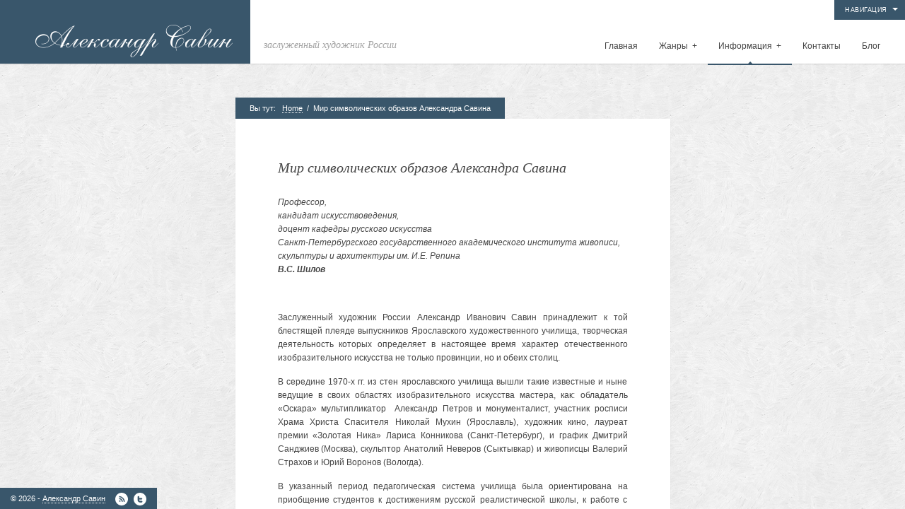

--- FILE ---
content_type: text/html; charset=UTF-8
request_url: http://savin-gallery.com/%D0%BC%D0%B8%D1%80-%D1%81%D0%B8%D0%BC%D0%B2%D0%BE%D0%BB%D0%B8%D1%87%D0%B5%D1%81%D0%BA%D0%B8%D1%85-%D0%BE%D0%B1%D1%80%D0%B0%D0%B7%D0%BE%D0%B2/
body_size: 56385
content:
<!DOCTYPE html>
<html lang="ru-RU" prefix="og: http://ogp.me/ns#">
<head>
<meta http-equiv="Content-Type" content="text/html; charset=UTF-8" />
<title>Мир символических образов Александра Савина - Александр Иванович Савин Александр Иванович Савин</title>
<link rel="alternate" type="application/rss+xml" title="Александр Иванович Савин RSS Feed" href="http://savin-gallery.com/feed/" />
<link rel="alternate" type="application/atom+xml" title="Александр Иванович Савин Atom Feed" href="http://savin-gallery.com/feed/atom/" />
<link rel="pingback" href="http://savin-gallery.com/xmlrpc.php" />
<link rel="icon" href="http://savin-gallery.com/wp-content/themes/curator/favicon.ico" type="image/x-icon" /> 

<link rel="stylesheet" href="http://savin-gallery.com/wp-content/themes/curator/style.css" type="text/css" media="screen" />
<link rel="stylesheet" href="http://savin-gallery.com/wp-content/themes/curator/js/prettyPhoto.css" type="text/css" media="screen" />


<style>
/*TEXT COLOR STUFF*/
body,
#navigation ul li a,
a:hover {color: #444444}

/*BASE COLOR STUFF*/
#dropmenu ul,
.post,
.nextPrevItem,
#commentsection,
.listing,
#loadingContainer,
#header,
#main,
.eventDetails h2,
.eventDetails .eventInfo,
.referenceDivider,
#controlsWrapper,
#widgetsWrapper  {background: #ffffff;}
body.archive h2.posttitle:before,
body.search h2.posttitle:before,
.eventDetails h2:before {border-color:transparent transparent #ffffff transparent;}
#leftSmall:after {border-color:transparent #ffffff transparent transparent;}
#rightSmall:after {border-color:transparent transparent transparent #ffffff;}
.nextPrevItem > a:before {border-color:transparent #ffffff transparent transparent;}
.nextPrevItem > a.alignright:before {border-color:transparent transparent transparent #ffffff;}

/*ACCENT COLOR STUFF*/
a,
#navigation ul li a:hover {color:#39566b;}
#dropmenu li a:hover,
#dropmenu li.current-menu-item > a,
#dropmenu li.current-menu-ancestor > a {border-color:#39566b;}
#dropmenu li.current-menu-item > a:hover:after,
#dropmenu li.current-menu-ancestor > a:hover:after,
#dropmenu li.current-menu-item > a:after,
#dropmenu li.current-menu-ancestor > a:after {border-color:transparent transparent #39566b transparent;}
#dropmenu ul {border-top-color:#39566b;}
.widget h2:before {border-color:#39566b transparent transparent transparent;}
.widget_tag_cloud a,
#cancel-comment-reply-link,
.reply a,
.nextPrevItem > a,
.navigation .pagenav a,
#crumbs,
#commentform input[type="submit"], 
input[type="submit"],
.widget > h2,
#copyright,
#more,
.logo,
#progress,
#hoverInfo,
#markerInfo,
.divider,
#infoBtn {background: #39566b;}
.divider:first-child:after,
#hoverInfo:after,
#markerInfo:after,
.divider:after {border-color:#39566b transparent transparent transparent;}
#leftSmall:before {border-color:transparent #39566b transparent transparent;}
#rightSmall:before {border-color:transparent transparent transparent #39566b;}
#leftSmall:before:hover {border-color:transparent #7e919f transparent transparent;}
#rightSmall:before:hover {border-color:transparent transparent transparent #7e919f;}
#marker {border-color: #39566b;}

/*HOVER COLOR STUFF*/
.widget_tag_cloud a:hover,
#cancel-comment-reply-link:hover,
.reply a:hover,
.navigation .pagenav a:hover,
#commentform input[type="submit"]:hover, 
input[type="submit"]:hover,
.logo:hover,
#more:hover,
#hoverInfo,
#infoBtn:hover {background: #7e919f;}
#hoverInfo:after {border-color:#7e919f transparent transparent transparent;}
#reference {background: #7e919f;}

</style>


<!-- This site is optimized with the Yoast WordPress SEO plugin v2.0.1 - https://yoast.com/wordpress/plugins/seo/ -->
<link rel="canonical" href="http://savin-gallery.com/%d0%bc%d0%b8%d1%80-%d1%81%d0%b8%d0%bc%d0%b2%d0%be%d0%bb%d0%b8%d1%87%d0%b5%d1%81%d0%ba%d0%b8%d1%85-%d0%be%d0%b1%d1%80%d0%b0%d0%b7%d0%be%d0%b2/" />
<meta property="og:locale" content="ru_RU" />
<meta property="og:type" content="article" />
<meta property="og:title" content="Мир символических образов Александра Савина - Александр Иванович Савин" />
<meta property="og:description" content="Профессор, кандидат искусствоведения, доцент кафедры русского искусства Санкт-Петербургского государственного академического института живописи, скульптуры и архитектуры им. И.Е. Репина В.С. Шилов &nbsp; Заслуженный художник России Александр Иванович Савин принадлежит к той ..." />
<meta property="og:url" content="http://savin-gallery.com/%d0%bc%d0%b8%d1%80-%d1%81%d0%b8%d0%bc%d0%b2%d0%be%d0%bb%d0%b8%d1%87%d0%b5%d1%81%d0%ba%d0%b8%d1%85-%d0%be%d0%b1%d1%80%d0%b0%d0%b7%d0%be%d0%b2/" />
<meta property="og:site_name" content="Александр Иванович Савин" />
<!-- / Yoast WordPress SEO plugin. -->

<link rel='dns-prefetch' href='//s.w.org' />
<link rel="alternate" type="application/rss+xml" title="Александр Иванович Савин &raquo; Лента" href="http://savin-gallery.com/feed/" />
<link rel="alternate" type="application/rss+xml" title="Александр Иванович Савин &raquo; Лента комментариев" href="http://savin-gallery.com/comments/feed/" />
<link rel="alternate" type="application/rss+xml" title="Александр Иванович Савин &raquo; Лента комментариев к &laquo;Мир символических образов Александра Савина&raquo;" href="http://savin-gallery.com/%d0%bc%d0%b8%d1%80-%d1%81%d0%b8%d0%bc%d0%b2%d0%be%d0%bb%d0%b8%d1%87%d0%b5%d1%81%d0%ba%d0%b8%d1%85-%d0%be%d0%b1%d1%80%d0%b0%d0%b7%d0%be%d0%b2/feed/" />
		<script type="text/javascript">
			window._wpemojiSettings = {"baseUrl":"https:\/\/s.w.org\/images\/core\/emoji\/11.2.0\/72x72\/","ext":".png","svgUrl":"https:\/\/s.w.org\/images\/core\/emoji\/11.2.0\/svg\/","svgExt":".svg","source":{"concatemoji":"http:\/\/savin-gallery.com\/wp-includes\/js\/wp-emoji-release.min.js?ver=5.1.21"}};
			!function(e,a,t){var n,r,o,i=a.createElement("canvas"),p=i.getContext&&i.getContext("2d");function s(e,t){var a=String.fromCharCode;p.clearRect(0,0,i.width,i.height),p.fillText(a.apply(this,e),0,0);e=i.toDataURL();return p.clearRect(0,0,i.width,i.height),p.fillText(a.apply(this,t),0,0),e===i.toDataURL()}function c(e){var t=a.createElement("script");t.src=e,t.defer=t.type="text/javascript",a.getElementsByTagName("head")[0].appendChild(t)}for(o=Array("flag","emoji"),t.supports={everything:!0,everythingExceptFlag:!0},r=0;r<o.length;r++)t.supports[o[r]]=function(e){if(!p||!p.fillText)return!1;switch(p.textBaseline="top",p.font="600 32px Arial",e){case"flag":return s([55356,56826,55356,56819],[55356,56826,8203,55356,56819])?!1:!s([55356,57332,56128,56423,56128,56418,56128,56421,56128,56430,56128,56423,56128,56447],[55356,57332,8203,56128,56423,8203,56128,56418,8203,56128,56421,8203,56128,56430,8203,56128,56423,8203,56128,56447]);case"emoji":return!s([55358,56760,9792,65039],[55358,56760,8203,9792,65039])}return!1}(o[r]),t.supports.everything=t.supports.everything&&t.supports[o[r]],"flag"!==o[r]&&(t.supports.everythingExceptFlag=t.supports.everythingExceptFlag&&t.supports[o[r]]);t.supports.everythingExceptFlag=t.supports.everythingExceptFlag&&!t.supports.flag,t.DOMReady=!1,t.readyCallback=function(){t.DOMReady=!0},t.supports.everything||(n=function(){t.readyCallback()},a.addEventListener?(a.addEventListener("DOMContentLoaded",n,!1),e.addEventListener("load",n,!1)):(e.attachEvent("onload",n),a.attachEvent("onreadystatechange",function(){"complete"===a.readyState&&t.readyCallback()})),(n=t.source||{}).concatemoji?c(n.concatemoji):n.wpemoji&&n.twemoji&&(c(n.twemoji),c(n.wpemoji)))}(window,document,window._wpemojiSettings);
		</script>
		<style type="text/css">
img.wp-smiley,
img.emoji {
	display: inline !important;
	border: none !important;
	box-shadow: none !important;
	height: 1em !important;
	width: 1em !important;
	margin: 0 .07em !important;
	vertical-align: -0.1em !important;
	background: none !important;
	padding: 0 !important;
}
</style>
	<link rel='stylesheet' id='wp-block-library-css'  href='http://savin-gallery.com/wp-includes/css/dist/block-library/style.min.css?ver=5.1.21' type='text/css' media='all' />
<link rel='stylesheet' id='contact-form-7-css'  href='http://savin-gallery.com/wp-content/plugins/contact-form-7/includes/css/styles.css?ver=4.1.1' type='text/css' media='all' />
<link rel='stylesheet' id='wpt-twitter-feed-css'  href='http://savin-gallery.com/wp-content/plugins/wp-to-twitter/css/twitter-feed.css?ver=5.1.21' type='text/css' media='all' />
<script type='text/javascript' src='http://savin-gallery.com/wp-includes/js/jquery/jquery.js?ver=1.12.4'></script>
<script type='text/javascript' src='http://savin-gallery.com/wp-includes/js/jquery/jquery-migrate.min.js?ver=1.4.1'></script>
<script type='text/javascript' src='http://savin-gallery.com/wp-content/plugins/jquery-image-lazy-loading/js/jquery.lazyload.min.js?ver=1.7.1'></script>
<link rel='https://api.w.org/' href='http://savin-gallery.com/wp-json/' />
<link rel="EditURI" type="application/rsd+xml" title="RSD" href="http://savin-gallery.com/xmlrpc.php?rsd" />
<link rel="wlwmanifest" type="application/wlwmanifest+xml" href="http://savin-gallery.com/wp-includes/wlwmanifest.xml" /> 
<meta name="generator" content="WordPress 5.1.21" />
<link rel='shortlink' href='http://savin-gallery.com/?p=951' />
<link rel="alternate" type="application/json+oembed" href="http://savin-gallery.com/wp-json/oembed/1.0/embed?url=http%3A%2F%2Fsavin-gallery.com%2F%25d0%25bc%25d0%25b8%25d1%2580-%25d1%2581%25d0%25b8%25d0%25bc%25d0%25b2%25d0%25be%25d0%25bb%25d0%25b8%25d1%2587%25d0%25b5%25d1%2581%25d0%25ba%25d0%25b8%25d1%2585-%25d0%25be%25d0%25b1%25d1%2580%25d0%25b0%25d0%25b7%25d0%25be%25d0%25b2%2F" />
<style type='text/css'>
img.lazy { display: none; }
</style>
		<style type="text/css">.recentcomments a{display:inline !important;padding:0 !important;margin:0 !important;}</style>
		<!-- Yandex.Metrika counter by Yandex Metrica Plugin -->
<script type="text/javascript" >
    (function(m,e,t,r,i,k,a){m[i]=m[i]||function(){(m[i].a=m[i].a||[]).push(arguments)};
        m[i].l=1*new Date();k=e.createElement(t),a=e.getElementsByTagName(t)[0],k.async=1,k.src=r,a.parentNode.insertBefore(k,a)})
    (window, document, "script", "https://mc.yandex.ru/metrika/tag.js", "ym");

    ym(23512690, "init", {
        id:23512690,
        clickmap:true,
        trackLinks:true,
        accurateTrackBounce:false,
        webvisor:true,
	        });
</script>
<noscript><div><img src="https://mc.yandex.ru/watch/23512690" style="position:absolute; left:-9999px;" alt="" /></div></noscript>
<!-- /Yandex.Metrika counter -->

<!--[if lt IE 8]>
<script src="http://ie7-js.googlecode.com/svn/version/2.0(beta3)/IE8.js" type="text/javascript"></script>
<![endif]-->
</head>

<body class="page-template-default page page-id-951">

<div id="loadingContainer"></div>


<a href="#" title="Show/Hide Info Panel" id="more" class="openMe">Навигация</a>

<div id="widgetsWrapper">	
	<ul id="widgets">
		<li id="search-2" class="widget widget_search"><form method="get" id="searchform" action="http://savin-gallery.com/">
	<input type="image" src="http://savin-gallery.com/wp-content/themes/curator/images/search.png" id="searchsubmit" alt="GO!" />
	<input type="text" value="Поиск по сайту" onfocus="this.value=''; this.onfocus=null;" name="s" id="s" />
</form></li>		<li id="recent-posts-2" class="widget widget_recent_entries">		<h2 class="widgettitle">Свежие записи</h2>		<ul>
											<li>
					<a href="http://savin-gallery.com/%d0%ba%d0%b0%d0%bb%d0%b5%d0%bd%d0%b4%d0%b0%d1%80%d1%8c-%d0%bd%d0%b0-%d1%81%d1%82%d0%b8%d1%85%d0%b8-%d0%b0-%d1%81-%d0%bf%d1%83%d1%88%d0%ba%d0%b8%d0%bd/">Календарь. На стихи А.С.Пушкина.</a>
									</li>
											<li>
					<a href="http://savin-gallery.com/%d1%8d%d0%bf%d0%b8%d0%b7%d0%be%d0%b4-0097/">Эпизод 0097</a>
									</li>
											<li>
					<a href="http://savin-gallery.com/%d1%8d%d0%bf%d0%b8%d0%b7%d0%be%d0%b4-0096/">Эпизод 0096</a>
									</li>
											<li>
					<a href="http://savin-gallery.com/%d1%8d%d0%bf%d0%b8%d0%b7%d0%be%d0%b4-0095/">Эпизод 0095</a>
									</li>
											<li>
					<a href="http://savin-gallery.com/%d1%8d%d0%bf%d0%b8%d0%b7%d0%be%d0%b4-0094/">Эпизод 0094</a>
									</li>
					</ul>
		</li><li id="recent-comments-2" class="widget widget_recent_comments"><h2 class="widgettitle">Свежие комментарии</h2><ul id="recentcomments"><li class="recentcomments"><span class="comment-author-link">Владимир Калинин</span> к записи <a href="http://savin-gallery.com/%d0%b0%d0%b3%d0%b0%d1%81%d1%84%d0%b5%d1%80-1993-94%d0%b3-125%d1%85150%d1%81%d0%bc-%d1%85-%d0%bc/#comment-50">Агасфер 1993-94г. 125х150см. х.м.</a></li></ul></li><li id="archives-2" class="widget widget_archive"><h2 class="widgettitle">Архивы</h2>		<ul>
				<li><a href='http://savin-gallery.com/2014/01/'>Январь 2014</a></li>
	<li><a href='http://savin-gallery.com/2013/12/'>Декабрь 2013</a></li>
	<li><a href='http://savin-gallery.com/2013/01/'>Январь 2013</a></li>
	<li><a href='http://savin-gallery.com/2012/01/'>Январь 2012</a></li>
	<li><a href='http://savin-gallery.com/2011/01/'>Январь 2011</a></li>
	<li><a href='http://savin-gallery.com/2010/12/'>Декабрь 2010</a></li>
	<li><a href='http://savin-gallery.com/2010/01/'>Январь 2010</a></li>
	<li><a href='http://savin-gallery.com/2009/12/'>Декабрь 2009</a></li>
	<li><a href='http://savin-gallery.com/2009/01/'>Январь 2009</a></li>
	<li><a href='http://savin-gallery.com/2008/01/'>Январь 2008</a></li>
	<li><a href='http://savin-gallery.com/2007/12/'>Декабрь 2007</a></li>
	<li><a href='http://savin-gallery.com/2007/01/'>Январь 2007</a></li>
	<li><a href='http://savin-gallery.com/2006/12/'>Декабрь 2006</a></li>
	<li><a href='http://savin-gallery.com/2006/01/'>Январь 2006</a></li>
	<li><a href='http://savin-gallery.com/2005/12/'>Декабрь 2005</a></li>
	<li><a href='http://savin-gallery.com/2005/01/'>Январь 2005</a></li>
	<li><a href='http://savin-gallery.com/2004/12/'>Декабрь 2004</a></li>
	<li><a href='http://savin-gallery.com/2004/01/'>Январь 2004</a></li>
	<li><a href='http://savin-gallery.com/2003/12/'>Декабрь 2003</a></li>
	<li><a href='http://savin-gallery.com/2003/01/'>Январь 2003</a></li>
	<li><a href='http://savin-gallery.com/2002/01/'>Январь 2002</a></li>
	<li><a href='http://savin-gallery.com/2001/12/'>Декабрь 2001</a></li>
	<li><a href='http://savin-gallery.com/2001/01/'>Январь 2001</a></li>
	<li><a href='http://savin-gallery.com/2000/01/'>Январь 2000</a></li>
	<li><a href='http://savin-gallery.com/1999/01/'>Январь 1999</a></li>
	<li><a href='http://savin-gallery.com/1998/01/'>Январь 1998</a></li>
	<li><a href='http://savin-gallery.com/1997/12/'>Декабрь 1997</a></li>
	<li><a href='http://savin-gallery.com/1997/01/'>Январь 1997</a></li>
	<li><a href='http://savin-gallery.com/1996/12/'>Декабрь 1996</a></li>
	<li><a href='http://savin-gallery.com/1996/01/'>Январь 1996</a></li>
	<li><a href='http://savin-gallery.com/1995/12/'>Декабрь 1995</a></li>
	<li><a href='http://savin-gallery.com/1995/01/'>Январь 1995</a></li>
	<li><a href='http://savin-gallery.com/1994/12/'>Декабрь 1994</a></li>
	<li><a href='http://savin-gallery.com/1994/01/'>Январь 1994</a></li>
	<li><a href='http://savin-gallery.com/1993/12/'>Декабрь 1993</a></li>
	<li><a href='http://savin-gallery.com/1993/01/'>Январь 1993</a></li>
	<li><a href='http://savin-gallery.com/1992/12/'>Декабрь 1992</a></li>
	<li><a href='http://savin-gallery.com/1992/01/'>Январь 1992</a></li>
	<li><a href='http://savin-gallery.com/1991/12/'>Декабрь 1991</a></li>
	<li><a href='http://savin-gallery.com/1991/01/'>Январь 1991</a></li>
	<li><a href='http://savin-gallery.com/1990/12/'>Декабрь 1990</a></li>
	<li><a href='http://savin-gallery.com/1989/01/'>Январь 1989</a></li>
	<li><a href='http://savin-gallery.com/1987/12/'>Декабрь 1987</a></li>
	<li><a href='http://savin-gallery.com/1987/01/'>Январь 1987</a></li>
	<li><a href='http://savin-gallery.com/1986/01/'>Январь 1986</a></li>
	<li><a href='http://savin-gallery.com/1985/12/'>Декабрь 1985</a></li>
	<li><a href='http://savin-gallery.com/1985/01/'>Январь 1985</a></li>
	<li><a href='http://savin-gallery.com/1984/01/'>Январь 1984</a></li>
	<li><a href='http://savin-gallery.com/1983/01/'>Январь 1983</a></li>
	<li><a href='http://savin-gallery.com/1982/12/'>Декабрь 1982</a></li>
		</ul>
			</li><li id="categories-2" class="widget widget_categories"><h2 class="widgettitle">Рубрики</h2>		<ul>
				<li class="cat-item cat-item-4"><a href="http://savin-gallery.com/category/blog/" >Blog</a>
</li>
	<li class="cat-item cat-item-15"><a href="http://savin-gallery.com/category/art-2/%d0%b1%d1%8b%d1%82%d0%be%d0%b2%d0%be%d0%b9-%d0%b6%d0%b0%d0%bd%d1%80/" >Бытовой жанр</a>
</li>
	<li class="cat-item cat-item-18"><a href="http://savin-gallery.com/category/deja_vu/" >Дежавю</a>
</li>
	<li class="cat-item cat-item-14"><a href="http://savin-gallery.com/category/art-2/%d0%b8%d1%81%d1%82%d0%be%d1%80%d0%b8%d1%87%d0%b5%d1%81%d0%ba%d0%b8%d0%b9-%d0%b6%d0%b0%d0%bd%d1%80/" >Исторический жанр</a>
</li>
	<li class="cat-item cat-item-17"><a href="http://savin-gallery.com/category/art-2/paysage/" >Пейзаж</a>
</li>
	<li class="cat-item cat-item-16"><a href="http://savin-gallery.com/category/art-2/%d0%bf%d0%be%d1%80%d1%82%d1%80%d0%b5%d1%82/" >Портрет</a>
</li>
	<li class="cat-item cat-item-2"><a href="http://savin-gallery.com/category/art-2/parable/" >Притчи</a>
</li>
	<li class="cat-item cat-item-20"><a href="http://savin-gallery.com/category/%d1%80%d0%b8%d1%81%d1%83%d0%bd%d0%ba%d0%b8-%d1%80%d0%b0%d0%b7%d0%bd%d1%8b%d1%85-%d0%bb%d0%b5%d1%82/" >Рисунки разных лет</a>
</li>
		</ul>
			</li><li id="meta-2" class="widget widget_meta"><h2 class="widgettitle">Мета</h2>			<ul>
						<li><a rel="nofollow" href="http://savin-gallery.com/wp-login.php">Войти</a></li>
			<li><a href="http://savin-gallery.com/feed/"><abbr title="Really Simple Syndication">RSS</abbr> записей</a></li>
			<li><a href="http://savin-gallery.com/comments/feed/"><abbr title="Really Simple Syndication">RSS</abbr> комментариев</a></li>
			<li><a href="https://ru.wordpress.org/" title="Сайт работает на WordPress &#8212; современной персональной платформе для публикаций.">WordPress.org</a></li>			</ul>
			</li><li id="text-2" class="widget widget_text"><h2 class="widgettitle">Контакты</h2>			<div class="textwidget"><a href="https://plus.google.com/105799429663441999355"
 rel="publisher">Мы в Google+</a></div>
		</li>	</ul><!--end widgetsWrapper-->	
	
	<div id="copyright">
		&copy; 2026 - <a href="https://plus.google.com/105799429663441999355?    rel=author">Александр Савин</a>		
				&nbsp;
					<a class="socialicon" id="rssIcon" href="http://savin-gallery.com/feed/"  title="Subscribe via RSS" rel="nofollow"></a>
		 
			<a class="socialicon" id="twitterIcon" href="http://twitter.com/savingallery" title="Follow on Twitter"  rel="nofollow"></a>
			</div><!--end copyright-->

</div><!--end widgetsWrapper-->
<div id="wrapper">

<div id="header">
	<a class="logo" href="http://savin-gallery.com"><img src="http://savin-gallery.com/wp-content/uploads/2014/01/logo.png" alt="Александр Иванович Савин" /></a><!--end logo-->
	<h1 id="theTagline">заслуженный художник России</h1>
	<div id="navigation" class="menu-main-container"><ul id="dropmenu" class="menu"><li id="menu-item-12" class="menu-item menu-item-type-custom menu-item-object-custom menu-item-home menu-item-12"><a href="http://savin-gallery.com">Главная</a></li>
<li id="menu-item-623" class="menu-item menu-item-type-custom menu-item-object-custom menu-item-has-children menu-item-623"><a>Жанры</a>
<ul class="sub-menu">
	<li id="menu-item-658" class="menu-item menu-item-type-taxonomy menu-item-object-category menu-item-has-children menu-item-658"><a href="http://savin-gallery.com/category/art-2/">Живопись</a>
	<ul class="sub-menu">
		<li id="menu-item-624" class="menu-item menu-item-type-taxonomy menu-item-object-category menu-item-624"><a href="http://savin-gallery.com/category/art-2/parable/">Притчи</a></li>
		<li id="menu-item-625" class="menu-item menu-item-type-taxonomy menu-item-object-category menu-item-625"><a href="http://savin-gallery.com/category/art-2/%d0%b8%d1%81%d1%82%d0%be%d1%80%d0%b8%d1%87%d0%b5%d1%81%d0%ba%d0%b8%d0%b9-%d0%b6%d0%b0%d0%bd%d1%80/">Исторический жанр</a></li>
		<li id="menu-item-654" class="menu-item menu-item-type-taxonomy menu-item-object-category menu-item-654"><a href="http://savin-gallery.com/category/art-2/%d0%b1%d1%8b%d1%82%d0%be%d0%b2%d0%be%d0%b9-%d0%b6%d0%b0%d0%bd%d1%80/">Бытовой жанр</a></li>
		<li id="menu-item-655" class="menu-item menu-item-type-taxonomy menu-item-object-category menu-item-655"><a href="http://savin-gallery.com/category/art-2/%d0%bf%d0%be%d1%80%d1%82%d1%80%d0%b5%d1%82/">Портрет</a></li>
		<li id="menu-item-656" class="menu-item menu-item-type-taxonomy menu-item-object-category menu-item-656"><a href="http://savin-gallery.com/category/art-2/paysage/">Пейзаж</a></li>
		<li id="menu-item-657" class="menu-item menu-item-type-taxonomy menu-item-object-category menu-item-657"><a href="http://savin-gallery.com/category/deja_vu/">Дежавю</a></li>
	</ul>
</li>
	<li id="menu-item-660" class="menu-item menu-item-type-taxonomy menu-item-object-category menu-item-660"><a href="http://savin-gallery.com/category/%d1%80%d0%b8%d1%81%d1%83%d0%bd%d0%ba%d0%b8-%d1%80%d0%b0%d0%b7%d0%bd%d1%8b%d1%85-%d0%bb%d0%b5%d1%82/">Рисунки разных лет</a></li>
</ul>
</li>
<li id="menu-item-950" class="menu-item menu-item-type-custom menu-item-object-custom current-menu-ancestor menu-item-has-children menu-item-950"><a href="#">Информация</a>
<ul class="sub-menu">
	<li id="menu-item-502" class="menu-item menu-item-type-post_type menu-item-object-page menu-item-502"><a href="http://savin-gallery.com/about/">Биография</a></li>
	<li id="menu-item-953" class="menu-item menu-item-type-custom menu-item-object-custom current-menu-ancestor current-menu-parent menu-item-has-children menu-item-953"><a href="#">Публикации</a>
	<ul class="sub-menu">
		<li id="menu-item-954" class="menu-item menu-item-type-post_type menu-item-object-page current-menu-item page_item page-item-951 current_page_item menu-item-954"><a href="http://savin-gallery.com/%d0%bc%d0%b8%d1%80-%d1%81%d0%b8%d0%bc%d0%b2%d0%be%d0%bb%d0%b8%d1%87%d0%b5%d1%81%d0%ba%d0%b8%d1%85-%d0%be%d0%b1%d1%80%d0%b0%d0%b7%d0%be%d0%b2/" aria-current="page">Мир символических образов Александра Савина</a></li>
		<li id="menu-item-2040" class="menu-item menu-item-type-post_type menu-item-object-page menu-item-2040"><a href="http://savin-gallery.com/%d0%bf%d1%80%d0%b8%d0%b2%d0%bb%d0%b5%d1%87%d1%8c-%d0%ba-%d1%81%d0%b5%d0%b1%d0%b5-%d0%bb%d1%8e%d0%b1%d0%be%d0%b2%d1%8c-%d0%bf%d1%80%d0%be%d1%81%d1%82%d1%80%d0%b0%d0%bd%d1%81%d1%82%d0%b2%d0%b0/">Привлечь к себе любовь пространства…</a></li>
		<li id="menu-item-1868" class="menu-item menu-item-type-post_type menu-item-object-page menu-item-1868"><a href="http://savin-gallery.com/%d1%81%d0%be%d0%b7%d0%b4%d0%b0%d0%bd%d0%b8%d0%b5-%d0%bc%d0%bd%d0%be%d0%b3%d0%be%d0%b7%d0%bd%d0%b0%d1%87%d0%bd%d1%8b%d1%85-%d0%be%d0%b1%d1%80%d0%b0%d0%b7%d0%be%d0%b2/">Создание многозначных образов</a></li>
		<li id="menu-item-965" class="menu-item menu-item-type-post_type menu-item-object-page menu-item-965"><a href="http://savin-gallery.com/%d1%81%d0%be%d1%81%d1%82%d0%be%d1%8f%d0%bd%d0%b8%d0%b5-%d1%80%d0%b0%d0%b2%d0%bd%d0%be%d0%b2%d0%b5%d1%81%d0%b8%d1%8f/">Состояние равновесия</a></li>
	</ul>
</li>
</ul>
</li>
<li id="menu-item-500" class="menu-item menu-item-type-post_type menu-item-object-page menu-item-500"><a href="http://savin-gallery.com/contact/">Контакты</a></li>
<li id="menu-item-14" class="menu-item menu-item-type-taxonomy menu-item-object-category menu-item-14"><a href="http://savin-gallery.com/category/blog/">Блог</a></li>
</ul></div><select id="selectMenu"><option value="" selected="selected">Menu</option><option value="http://savin-gallery.com">Главная</option><option value="">Жанры</option><option value="http://savin-gallery.com/category/art-2/">Живопись</option><option value="http://savin-gallery.com/category/art-2/parable/">Притчи</option><option value="http://savin-gallery.com/category/art-2/%d0%b8%d1%81%d1%82%d0%be%d1%80%d0%b8%d1%87%d0%b5%d1%81%d0%ba%d0%b8%d0%b9-%d0%b6%d0%b0%d0%bd%d1%80/">Исторический жанр</option><option value="http://savin-gallery.com/category/art-2/%d0%b1%d1%8b%d1%82%d0%be%d0%b2%d0%be%d0%b9-%d0%b6%d0%b0%d0%bd%d1%80/">Бытовой жанр</option><option value="http://savin-gallery.com/category/art-2/%d0%bf%d0%be%d1%80%d1%82%d1%80%d0%b5%d1%82/">Портрет</option><option value="http://savin-gallery.com/category/art-2/paysage/">Пейзаж</option><option value="http://savin-gallery.com/category/deja_vu/">Дежавю</option><option value="http://savin-gallery.com/category/%d1%80%d0%b8%d1%81%d1%83%d0%bd%d0%ba%d0%b8-%d1%80%d0%b0%d0%b7%d0%bd%d1%8b%d1%85-%d0%bb%d0%b5%d1%82/">Рисунки разных лет</option><option value="#">Информация</option><option value="http://savin-gallery.com/about/">Биография</option><option value="#">Публикации</option><option value="http://savin-gallery.com/%d0%bc%d0%b8%d1%80-%d1%81%d0%b8%d0%bc%d0%b2%d0%be%d0%bb%d0%b8%d1%87%d0%b5%d1%81%d0%ba%d0%b8%d1%85-%d0%be%d0%b1%d1%80%d0%b0%d0%b7%d0%be%d0%b2/">Мир символических образов Александра Савина</option><option value="http://savin-gallery.com/%d0%bf%d1%80%d0%b8%d0%b2%d0%bb%d0%b5%d1%87%d1%8c-%d0%ba-%d1%81%d0%b5%d0%b1%d0%b5-%d0%bb%d1%8e%d0%b1%d0%be%d0%b2%d1%8c-%d0%bf%d1%80%d0%be%d1%81%d1%82%d1%80%d0%b0%d0%bd%d1%81%d1%82%d0%b2%d0%b0/">Привлечь к себе любовь пространства…</option><option value="http://savin-gallery.com/%d1%81%d0%be%d0%b7%d0%b4%d0%b0%d0%bd%d0%b8%d0%b5-%d0%bc%d0%bd%d0%be%d0%b3%d0%be%d0%b7%d0%bd%d0%b0%d1%87%d0%bd%d1%8b%d1%85-%d0%be%d0%b1%d1%80%d0%b0%d0%b7%d0%be%d0%b2/">Создание многозначных образов</option><option value="http://savin-gallery.com/%d1%81%d0%be%d1%81%d1%82%d0%be%d1%8f%d0%bd%d0%b8%d0%b5-%d1%80%d0%b0%d0%b2%d0%bd%d0%be%d0%b2%d0%b5%d1%81%d0%b8%d1%8f/">Состояние равновесия</option><option value="http://savin-gallery.com/contact/">Контакты</option><option value="http://savin-gallery.com/category/blog/">Блог</option></select>	
	<div class="clear"></div>
</div><!--end header-->
<div id="mainWrapper">
<div id="main">

	<div id="crumbs"><span>Вы тут: &nbsp;&nbsp;</span><span><a href="http://savin-gallery.com">Home</a></span> <span>&nbsp;/&nbsp;</span> <span class="current">Мир символических образов Александра Савина</span></div>
	<h2 class="entrytitle">Мир символических образов Александра Савина</h2>
	
	<div class="entry">
		<p style="text-align: left;">
<em>Профессор,</em><br />
<em>кандидат искусствоведения,</em><br />
<em>доцент кафедры русского искусства</em><br />
<em>Санкт-Петербургского государственного академического института живописи, скульптуры и архитектуры им. И.Е. Репина</em><br />
<em> <strong>В.С. Шилов</strong></em></p>
<p>&nbsp;</p>
<p>Заслуженный художник России Александр Иванович Савин принадлежит к той блестящей плеяде выпускников Ярославского художественного училища, творческая деятельность которых определяет в настоящее время характер отечественного изобразительного искусства не только провинции, но и обеих столиц.</p>
<p>В середине 1970-х гг. из стен ярославского училища вышли такие известные и ныне ведущие в своих областях изобразительного искусства мастера, как: обладатель «Оскара» мультипликатор  Александр Петров и монументалист, участник росписи Храма Христа Спасителя Николай Мухин (Ярославль), художник кино, лауреат премии «Золотая Ника» Лариса Конникова (Санкт-Петербург), и график Дмитрий Санджиев (Москва), скульптор Анатолий Неверов (Сыктывкар) и живописцы Валерий Страхов и Юрий Воронов (Вологда).</p>
<p>В указанный период педагогическая система училища была ориентирована на приобщение студентов к достижениям русской реалистической школы, к работе с натуры, к традиционному академическому рисованию. Ее отличительной чертой являлся консерватизм. Увлечения «измами» и опытами с формой в стенах училища не приветствовались. По словам художника, наиболее яркими запомнившимися своими профессиональными установками педагогами в 70-е гг. были, читавший курсы лекций по композиции и цветоведению Андрей Чурин, преподаватель рисунка Сергей Курбатов и специалист в области пленэрной живописи, известный ярославский пейзажист Петр Павлов.</p>
<p>В 1975 году по завершении обучения и защиты дипломной работы Савин, как молодой специалист, по распределению был направлен в Вологду. С этого момента его судьба навсегда оказалась связана с Русским Севером. После Ярославля и родной Тулы, Вологда стала третьим по-настоящему любимым и близким для него городом – древней и новой Вологде посвящены сотни произведений мастера.</p>
<p>Творческая биография Александра Ивановича охватывает период более чем в тридцать лет. Каждое десятилетие было отмечено какими-то своими интересами, настроениями и художественными пристрастиями</p>
<p>Так, в 70-е &#8212; 80-е гг. Савин много путешествует, экспериментирует с материалами, пробует свои силы почти во всех традиционных жанрах. Осваивая северные земли, художник добирается до Архангельска и открывает для себя «окоем», бездонные небеса и перламутровые краски  легендарного Беломорья. Впечатления от увлекательных и многотрудных  экспедиций нашли отражение в серии полотен, посвященных  природе северного края,  жизни и суровому быту его жителей &#8212; «<b><a title="На краю земли 1982г. 88х95см. х.м." href="http://savin-gallery.com/%d0%bd%d0%b0-%d0%ba%d1%80%d0%b0%d1%8e-%d0%b7%d0%b5%d0%bc%d0%bb%d0%b8-1982%d0%b3-88%d1%8595%d1%81%d0%bc-%d1%85-%d0%bc/">На краю земли</a>», «У моря», «Белеет парус»,  «<a title="Хозяин воды. 1985г. 100х220см. х.м." href="http://savin-gallery.com/%d1%85%d0%be%d0%b7%d1%8f%d0%b8%d0%bd-%d0%b2%d0%be%d0%b4%d1%8b-1985%d0%b3-100%d1%85220%d1%81%d0%bc-%d1%85-%d0%bc/">Хозяин воды</a>» </b>и др. Все эти картины были написаны в ограниченном цветовом диапазоне, энергично и корпусно. Наряду со световой режиссурой особое внимание в них было уделено фактурной организации живописных поверхностей –  работу кистью мастер чередовал с работой мастихином.</p>
<p>Наиболее значительными достижениями тех лет в области портретного жанра, наверное, следует считать, исполненные в академической манере, образы выдающихся русских поэтов А.С. Пушкина <b> &#8212; «<a title="Зимы дыханье 1987г. 150х95см. х.м." href="http://savin-gallery.com/%d0%b7%d0%b8%d0%bc%d1%8b-%d0%b4%d1%8b%d1%85%d0%b0%d0%bd%d1%8c%d0%b5-1987%d0%b3-150%d1%8595%d1%81%d0%bc-%d1%85-%d0%bc/">Зимы дыхание</a>» </b>(1987) и К.Н. Батюшкова <b>&#8212; «<a title="Возвращение в пенаты. 1989г. 110х120см. х.м." href="http://savin-gallery.com/%d0%b2%d0%be%d0%b7%d0%b2%d1%80%d0%b0%d1%89%d0%b5%d0%bd%d0%b8%d0%b5-%d0%b2-%d0%bf%d0%b5%d0%bd%d0%b0%d1%82%d1%8b-1989%d0%b3-110%d1%85120%d1%81%d0%bc-%d1%85-%d0%bc/">Возвращение в пенаты</a>» </b>(1989).</p>
<p>И в композиционном, и в стилистическом отношении названные  работы очень близки. В обоих случаях присутствует пейзажное окружение, низкая линия горизонта, высокое  светлое небо, силуэтное рисование фигур и «лепка» лиц направленным боковым светом. Время, которое представляют поэты-современники, обозначено антуражем и характерным для эпохи классицизма стилем одежд. Но на этом сходство и заканчивается. Душевное состояние Пушкина и Батюшкова в савинских ретроспекциях совершенно различно.</p>
<p><strong>«<a title="Зимы дыханье 1987г. 150х95см. х.м." href="http://savin-gallery.com/%d0%b7%d0%b8%d0%bc%d1%8b-%d0%b4%d1%8b%d1%85%d0%b0%d0%bd%d1%8c%d0%b5-1987%d0%b3-150%d1%8595%d1%81%d0%bc-%d1%85-%d0%bc/">Зимы дыхание</a>»</strong> &#8212; картина, пронизанная предчувствием надвигающейся трагедии, – дуэли и смерти великого человека. Нависающий над головой поэта массивный ампирный фронтон  и «мемориальный отблеск»  темных гранитных колонн привносят в картину ноты напряжения и тревоги. В тяжелом, подавленном настроении, судя по строгой позе и сосредоточенному выражению хорошо знакомого лица, находится, погруженный в раздумья, Александр Сергеевич.</p>
<p>Батюшков, в трактовке Савина, образец творческой не знающей покоя натуры – человек, пребывающий в состоянии поэтического вдохновения – беспрестанного поиска слова и рифмы. Его голова с густой шевелюрой курчавых волос подобна тяжелому грозовому облаку, готовому разразиться животворным проливным дождем.</p>
<p>Мысленно поэт очень далек от места, в котором пребывает. Более того, его европейский наряд и щегольская трость вступают в «стилистический» диссонанс с, воспроизведенным художником на холсте однообразно-унылым, оживленным лишь вертикалью церковной колокольни, российским пейзажем. Для эстета и эпикурейца, мечтавшего провести остаток жизни в итальянском  раю, возвращение в родные пенаты вряд ли было радостным и веселым. Но судьба распорядилась по-своему. Как бы то ни было, по мнению Александра Савина, поэт оставался поэтом и, несмотря на все невзгоды и тяготы дорожной жизни, продолжал сочинять.</p>
<p>Говоря о становлении художественного языка мастера, отмеченного монохромностью, «жестким» рисованием и контрастностью локальных пятен нельзя не вспомнить, что световая черно-белая эстетика еще достаточно активно проявляла себя в рассматриваемое время в советском кино. И в кинотеатрах и по телевидению постоянно демонстрировались ленты, снятые в предшествующие десятилетия. Так, культовым  фильмом эпохи и своеобразным образцом для подражания, был, решенный в черно-белом формате, шедевр Андрея Тарковского «Андрей Рублев».</p>
<p>«Работа Тарковского со светом, вспоминает художник, завораживала и восхищала. Его стремление, наполнять цветные ленты тональной глубиной и графической выразительностью, всегда было связано с содержательной спецификой фильмов, с желанием активизировать психологический и эмоциональный аспект воспроизводимых сцен. Пересматривая по несколько раз «Зеркало», «Солярис» и «Сталкера», я не переставал удивляться умению режиссера наполнять пространство  кадра, какой-то особой, невидимой глазу, но физически ощущаемой энергией. В европейском изобразительном искусстве подобным образом наполнять пустоту смыслом и сакральным содержанием при помощи света мог только Вермеер Делфтский.»</p>
<p>Надо сказать, что под влиянием кинематографа увлечение световыми эффектами достаточно ярко проявляло себя в 80-е гг. и в художественной практике. В живописных полотнах мастеров «сурового стиля» в первую очередь ленинградской школы работе со светом уделялось даже больше внимание, чем вопросам колорита. О том, сколь созвучны поиски световой выразительности вологодского мастера художественным опытам ленинградских академистов,  в первую очередь Евсея Моисеенко и Андрея Мыльникова, можно судить по таким монохромным, заполненным «живым светом» работам как «<b><a title="Осенние дожди. 1986г. 60х90см. х.м." href="http://savin-gallery.com/%d0%be%d1%81%d0%b5%d0%bd%d0%bd%d0%b8%d0%b5-%d0%b4%d0%be%d0%b6%d0%b4%d0%b8-1986%d0%b3-60%d1%8590%d1%81%d0%bc-%d1%85-%d0%bc/">Осенние дожди</a>», «<a title="Солнечное утро. 1986г. 60х90см. х.м." href="http://savin-gallery.com/%d1%81%d0%be%d0%bb%d0%bd%d0%b5%d1%87%d0%bd%d0%be%d0%b5-%d1%83%d1%82%d1%80%d0%be-1986%d0%b3-60%d1%8590%d1%81%d0%bc-%d1%85-%d0%bc-2/">Солнечное утро</a>»</b> или многофигурной композиции «<b><a title="Музыканты  45го. 1985г. 135х165см. х.м." href="http://savin-gallery.com/%d0%bc%d1%83%d0%b7%d1%8b%d0%ba%d0%b0%d0%bd%d1%82%d1%8b-45%d0%b3%d0%be-1985%d0%b3-135%d1%85165%d1%81%d0%bc-%d1%85-%d0%bc/">Музыканты 45-го</a>» </b>(1985)<b>.</b></p>
<p>Интерес к устойчивым, семантически ёмким образам мира природы и человеческой цивилизации возник у Савина уже в самом начале творческой деятельности. В пейзажах и натюрмортах мастера значение национальных образов-символов обретали  деревенская изба, церковь, дорога, река, лодка, разноцветное лоскутное одеяло и букеты полевых трав.</p>
<p>Все эти, бытовавшие в русской культуре и искусстве на протяжении последних столетий художественные архетипы были обращены к личному духовному опыту зрителя. В соответствие с художническим замыслом они были призваны пробуждать память и воображение, формировать цепь литературных ассоциаций, мобилизовать разум на постижение не одного, а нескольких смыслов.</p>
<p>Cодержательная необъятность образа-символа, традиционно, предполагает дискуссию, обсуждение, допускает варианты интерпретаций одного и того же мотива. Авторской подсказкой, определяющей направление зрительской мысли, является,  в таких случаях, название работы.</p>
<p>Не секрет, что, чем выше интеллектуальный коэффициент  зрительской аудитории, тем больше смысловых уровней и вариантов истолкования картины она может предоставить. Попытки пишущей и снимающей братии выведать у художника, что он «конкретно» хотел сказать в том или ином случае, как правило, безрезультатны. Символическое искусство не отвечает на вопросы, оно их задает. Интерпретация это сотворчество, и насколько это сотворчество может быть плодотворно, зависит от эрудиции и внимательности зрителя, представляющего свое понимание образа и свою версию сюжета.</p>
<p>Информационная насыщенность символических изображений, как правило, требует анализа источников, грамотного литературоведческого, исторического и искусствоведческого сопровождения. Но профессиональная работа с письменными материалами это еще не все.</p>
<p>Огромное значение для постижения и расшифровки, обозначенной художником, темы имеет анализ сопряжений и масштабных противопоставлений символических изображений внутри композиций, рассмотрение их световых, цветовых и пластических характеристик.</p>
<p>Не стоит забывать и о том, что в различные исторические периоды и в различных социальных условиях художественные произведения символического плана воспринимаются по-разному, как правило, в соответствии со «злобой дня» и проблематикой реальной действительности.</p>
<p>Первая масштабная, сразу же обратившая на себя внимание художественной критики, чисто символическая композиция была создана Савиным в 1990 году.</p>
<p>Триптих <b>«<a title="Реквием. Триптих. Центр. 1990г. 90х70см. х.м." href="http://savin-gallery.com/%d1%80%d0%b5%d0%ba%d0%b2%d0%b8%d0%b5%d0%bc-%d1%82%d1%80%d0%b8%d0%bf%d1%82%d0%b8%d1%85-%d1%86%d0%b5%d0%bd%d1%82%d1%80-1990%d0%b3-90%d1%8570%d1%81%d0%bc-%d1%85-%d0%bc/">Реквием</a>»</b> стал данью памяти ушедшему из жизни товарищу и коллеге по цеху Александру Пантелееву. Вызванный деянием смерти,  взрыв чувств и эмоций (в этом же году умерла мать художника &#8212; Антонина Ивановна Савина и, неоднократно изображавшийся в картинах предшествующего десятилетия, тесть и друг &#8212; Борис Захарович Юшманов) вылился в савинских полотнах  в живописные образы величественного баховского звучания.</p>
<p>Музыкальный склад и органный характер темы проявляют себя в «Реквиеме» через ярко выраженную вертикальную направленность композиций и последовательное, соответствующее принципам фуги, вариативное повторение одного и того же мотива – горящая свеча на фоне букетов сухой травы и лилово-синей драпировки.</p>
<p>Скорбь и торжественная мощь возносящегося к небесам траурного богослужения присутствуют как в каждом отдельно взятом полотне триптиха, так и в ритмическом строе произведения в целом.</p>
<p>Они дают о себе знать: и в яростных взрывных аккордах вертикальных и диагональных построений &#8212; отражение темы борьбы и жизни; и в абсолютно ровной застывшее-мертвенной, объединяющей все три композиции линии горизонта &#8212; символический вектор бессилия и упокоения; и в затягивающих в глубину бесконечности прорывах небесных окон  &#8212; тематическая линия бессмертия души и вечной жизни.</p>
<p>Легкие медленно плывущие, меняющие свою конфигурацию облака представляются,  в данном случае, смысловой альтернативой тяжелой и бесчувственной неподвижности земли. Напоминанием зрителю о конечности всего сущего, о неизбежном переходе человеческой души в мир иной являются в триптихе и, воспроизведенные в его боковых частях, устремленные в небесную высь, силуэты православных храмов.</p>
<p>Использованный в «Реквиеме», метод монтажа на плоскости нескольких разновеликих картин-проекций с частичным наложением одного изображения на другое нельзя назвать случайным. Подобный способ художественного изложения был близок и Александру Пантелееву. Через стилистический строй своего живописного посвящения, Савин, очень деликатно и ненавязчиво, сумел ввести зрителя в мир художественной эстетики покинувшего этот мир товарища.</p>
<p>Последнее десятилетие XX века было в биографии мастера периодом разочарований и духовных испытаний. В стремлении преодолеть внутреннее ожесточение художник «закрылся», замкнулся в себе, погрузился в изучение философской и религиозной литературы. Итогом поиска своего материала и созвучной времени темы стала, написанная в начале 1991 года, картина <b>«Армагеддон».</b></p>
<p>Словно прозревая приближение конца социалистической эпохи и начало братоубийственных схваток за власть и государственное имущество, Савин при помощи мифологической образности попытался напомнить зрителю, что обещания и ложь заполучившего власть над людьми антихриста обязательно обретут черты суровой драмы и  обернуться масштабной трагедией.</p>
<p>Если обратиться к источникам, то Армагеддон это место эсхатологической битвы на исходе времен «<i>царей земли всей вселенной</i>». В Новом Завете упоминание об этом событии имеется в «Откровении» Иоанн Богослова: <i>«И Он </i>(Бог Вседержитель – В.Ш.) <i>собрал их на место, называемое по-еврейски Армагеддон»</i> (Откр.16:16). Противником царей, присягнувших антихристу, должен стать спустившийся с небес всадник &#8212; Иисус Христос и ведомое Им небесное воинство.</p>
<p>Исполненный художником, батальный мотив, включает  изображения коней и, облаченных в рыцарские доспехи, воинов. Ни нимбов, ни крестов, ни какой-либо другой христианской атрибутики в рассматриваемой композиции нет.</p>
<p>Прорывающиеся сквозь мрак и огонь всадники наделены динамичными позами и благородными мужественными лицами. Воин, восседающий на рыжем коне (первый план картины), сжимает в руке длинный обоюдоострый  меч; светловолосый персонаж на черном коне изображен с вознесенными над головой весами; фигуры других участников сражения также представлены на конях и в воинском облачении. В всполохах холодного фосфорицирующего света и зловещих багрово-красных отблесках пламени они спускаются с небес и решительно вступают в битву.</p>
<p>Иконографические составляющие композиции указывают на то, что сражение при Армагеддоне соотнесено художником не с моментом, когда «Верный и Истинный» – Бог Слово во главе небесной рати спускается на землю, чтобы вступить в схватку с войсками Антихриста (Откр.19:11-21), что было бы ближе к тексту литературного источника, а с тем, не воспроизведенным на холсте, эпизодом, когда Агнец – Иисус Христос принимает книгу из десницы Сидящего на престоле – т.е. Бога Отца и снимает с нее первые четыре печати (Откр. 5:6-7).</p>
<p>У Иоанна данное действие отмечено появлением четырех апокалипсических всадников:<i> «Я взглянул, и вот, конь белый, и на нем всадник, имеющий лук, и дан ему венец; и вышел он как победоносный, и чтобы победить. … И вышел другой конь, рыжий; и сидящему на нем дано взять мир с земли, … и дан ему большой меч, …  и вот, конь вороной, и на нем всадник, имеющий меру в руке своей.  …и вот конь бледный, и на нем всадник, которому имя смерть; и ад следовал за ним…» </i>(Откр.6:1-8).</p>
<p>Начиная с Дюрера, изображение 4-х, описанных Иоанном, ангелов смерти традиционно связывалось с «днем гнева Божьего». Считалось, что появление всадников должно предшествовать появлению антихриста и примкнувшей к нему своры «царей земных».</p>
<p>Антихрист, как следует из текста «Откровения…» не сатана, а только пособник сатаны. Его появление, по толкованию теологов и богословов, станет предвестием Второго пришествия и Страшного суда. Будучи смысловым антиподом Христа, этот лжец-оборотень  заставит людей изменить, освященные временем, представления о добре и зле. Принявшие веру антихриста, по словам апостола Павла, будут <i>«сребролюбивы…, невоздержны, жестоки, предатели, наглы, напыщенны, более сластолюбивы, нежели  боголюбивы» </i>(2 Тим.3:2-4). Для эпохи ельцинских преобразований данный перечень человеческих пороков можно считать абсолютно актуальным.</p>
<p>Интерес к христианской мифологии, к образам Ветхого и Нового Заветов приходится в творчестве Савина на то судьбоносное для России время, давая оценку которому, отечественные историки еще очень долго будут подбирать нужные слова из словаря нормативной лексики.</p>
<p>Распад Советского Союза и крах коммунистических идеалов обернулись для основной части населения, когда-то великой страны, смятением и жесточайшим духовным потрясением. Мир, в котором пребывал художник, оказался вывернутым наизнанку &#8212; черное стало белым, белое черным. Стремление к наживе, власти и плотским удовольствиям в одночасье обнажило все язвы и пороки человеческой натуры.</p>
<p>Благополучная и, как тогда казалось, высоко-духовная страна на глазах распадалась на уделы, погружалась в политический хаос и мрак бандитского капитализма. Яркими проявлениями краха и катастрофы стали позорное предательство государственных интересов людьми, облаченными властью, танки и кровь на улицах Москвы, национальные конфликты и проигранные войны. Столкнувшись с проблемой выживания, многие представители отечественного искусства, похоронив юношеские идеалы, оказались в сфере торговли и бизнеса. Повсеместно восторжествовал принцип – «каждый за себя».</p>
<p>Откликом художника на события действительности стали наполненные апокалипсическими настроениями и эсхатологическим содержанием картины-притчи и картины-видения (теофании).</p>
<p>Переход к религиозной тематике и новым жанрам был вполне закономерен. На фоне экономических катаклизмов и людских трагедий  важнейшей составляющей российского бытия стало православие. Забытая в советские годы христианская доктрина о Боге Утешителе, Справедливом суде и Царствии небесном возродилась и стала актуальной. В условиях разрухи и брожения умов церковная версия человеческой истории оказалась вновь востребованной и обрела своих проповедников.</p>
<p>Сразу надо заметить, что к христианским мотивам сорокалетний мастер пришел не через воцерковление и отказ от присущих ему жизненных установок, что было достаточно характерно  для многих его коллег, освоивших в то непростое время, византийскую стилистику и переквалифицировавшихся из живописцев в иконописцев, а через историю искусства и европейскую художественную традицию.</p>
<p>Религиозность  картин Александра Савина категория чисто эстетическая. Она не завязана ни на католическом катехизисе, ни на протестантской абсолютизации слова, ни на, ограниченном жесткими канонами, православном вероучении. Для вологодского живописца христианская история и Священное писание всего лишь источники вдохновения, позволяющие выстраивать сюжет и сочинять композиции по мотивам известного зрителю литературного текста.</p>
<p>Язык, на котором говорит Савин можно назвать реалистическим символизмом. Воспроизводимые на холстах образы объемны и «осязаемы». Геометрические фигуры и каллиграфические знаки в качестве символических изображений и носителей информации в композициях не используются.</p>
<p>Световая режиссура роднит картины художника с произведениями европейских живописцев эпохи барокко. Вспышками и отблесками света художник лепит форму, выявляет фактуру изображаемых предметов, подчеркивает важнейшие смысловые узлы  воспроизводимых сцен.</p>
<p>В 1991-1992 гг. из стен савинской мастерской выходят два триптиха: <b>«<a title="Последний потоп. Триптих. Центр.1992Г. 90Х90СМ. Х.М." href="http://savin-gallery.com/%d0%bf%d0%be%d1%81%d0%bb%d0%b5%d0%b4%d0%bd%d0%b8%d0%b9-%d0%bf%d0%be%d1%82%d0%be%d0%bf-%d1%82%d1%80%d0%b8%d0%bf%d1%82%d0%b8%d1%85-%d1%86%d0%b5%d0%bd%d1%82%d1%80-1992%d0%b3-90%d1%8590%d1%81%d0%bc/">Последний потоп</a>» </b>и <strong>«<a title="Се Человек 1991г. х.м. 110х110см." href="http://savin-gallery.com/%d1%81%d0%b5-%d1%87%d0%b5%d0%bb%d0%be%d0%b2%d0%b5%d0%ba-1991%d0%b3-%d1%85-%d0%bc-110%d1%85110%d1%81%d0%bc/">Се, человек!</a>»</strong>.</p>
<p>Центральный холст «Последнего потопа» включает в себя изображение ветхозаветного праотца Ноя, придерживающего за канат, вознесенный на вершину каменной скалы, подготовленный к плаванию парусный корабль и миниатюрные фигурки, пытающихся  добраться до спасительного судна, людей. Фоном, указанным персонажам, служат угрожающе-спокойная, медленно заполняющая последние участки земной суши водная гладь мирового океана и, оживленная рваным силуэтом лунного диска, бездонная чернота космоса.</p>
<p>Библейская легенда о всемирном потопе в общих чертах сейчас известна, наверное, каждому школьнику. В Ветхом Завете история уничтожения Богом впавшего в растление населения земли водами всемирного потопа и чудесного спасения семьи праотца Ноя описана в книге «Бытие»: <i>«И увидел Господь, что велико развращение человеков на земле, и что все мысли и помышления сердца их были зло во всякое время. И раскаялся Господь, что создал человека…» </i>(Быт. 6:5-6).</p>
<p>Из текста Библии следует, что Ной, в отличие от других сынов земли, был человеком праведным и непорочным. Предупрежденный Богом о предстоящей катастрофе, он исполнил волю Бога и спас на построенном им ковчеге свое потомство и «всякую тварь Божью». Легендой о Ное трагически завершается начальный этап библейской истории. Одновременно с этим, с Ноя, как нового Адама, начинается новая история человечества.</p>
<p>Важно отметить, что, позволив Ною и его сыновьям стать прародителями новых, не обременённых страстями допотопного человечества, людей, Бог заключил с ними договор. По этому договору, названному в Библии «заветом», люди не должны были употреблять в пищу кровь животных &#8212; поскольку кровь есть материализация души существа, сотворенного Богом, и убивать друг друга <i>«ибо человек  создан по образу Божию». </i>Взамен исполнения этих условий, Ною дано было обещание, что потоп больше не повториться:<i> «Поставлю завет Мой с вами, что не будет более истреблена всякая плоть водами потопа, и не будет уже потопа на опустошение земли» </i>(Быт. 9:11)..</p>
<p>Рассматривая центральную часть триптиха, отчетливо понимаешь, что, по Савину, человечество не выполнило требования Бога. Погрязшее в грехах и кровавых бойнях оно вновь перешло границы дозволенного и вновь обрекло себя на уничтожение. Написанный в условиях  российского хаоса и беспредела, «Последний потоп» стал яркой художественной притчей о последних временах и конце света.</p>
<p>Грядущий  потоп это символ очищения земли от скверны. Люди, забывшие библейские заповеди снисхождения не достойны. Наделенный чертами мифологического героя, отмеченный гигантскими размерами и статичной, безучастной позой, задумчивый и печальный Ной является  у Савина «незримым» наблюдателем растянувшейся на тысячелетия борьбы его потомков, за место на новом ковчеге.</p>
<p>Историческое время в картине отсутствует. Тема гибели цивилизации определяется в композиции изображением людей в одеждах всех времен и народов. Мир обречен, и на корабле надежды окажутся лишь избранные. Избранные не Ноем – он лишь немой свидетель происходящего, а грозным и беспощадным судьей, творцом всего сущего – Богом-Отцом.</p>
<p>Изображение Демиурга – ветхозаветного владыки сил, «промыслившего» исходя из библейского повествования, не только движение небесных светил, смену дня, ночи и времен года, но и конечную судьбу человечества, формирует левую часть триптиха.</p>
<p>Бог-Отец (в православной традиции – Саваоф) представлен могучим седовласым великаном, несущим на плече тяжелый голгофский крест с телом распятого Сына. Спокойной, неторопливой поступью творец мира преодолевает мутные потоки вод,  заливающих улицы и площади старинного русского города. Уходящая в небытие русская цивилизация, архитектурным символом, которой в композиции является взметнувшаяся к небесам шатровая колокольня, оказалась недостойна своего Бога и этим Богом покинута.</p>
<p>Унося из отпавшего от веры, погрязшего в страстях и пороках города (город в данном случае может рассматриваться и как символ всей страны) тело пожертвовавшего Собой во спасение людей Иисуса, Бог Отец определяет тем самым приговор народу,  отказавшемуся от христианских принципов существования. Приговор суров. О каком-то спасении в данном случае уже не может быть и речи.</p>
<p><a title="Последний потоп. Триптих. Прав. 1992г. 90х90см. х.м." href="http://savin-gallery.com/%d0%bf%d0%be%d1%81%d0%bb%d0%b5%d0%b4%d0%bd%d0%b8%d0%b9-%d0%bf%d0%be%d1%82%d0%be%d0%bf-%d1%82%d1%80%d0%b8%d0%bf%d1%82%d0%b8%d1%85-%d0%bf%d1%80%d0%b0%d0%b2-1992%d0%b3-90%d1%8590%d1%81%d0%bc-%d1%85/">Правую часть</a> триптиха занимает, исполненное в традициях ренессансной иконографии,  изображение смирившегося с неизбежным, утратившего возможность видеть и что-либо делать ангела-хранителя &#8212; в контексте темы ангела-хранителя не отдельного человека, а человечества в целом. Молитвенная поза ангела, движение его связанных, рук привносят в общую картину бедствия ощущение бессилия и отчаяния.</p>
<p>Усиливает драматическое звучание темы и, формирующий первый план композиции, темный зловещий силуэт метущейся, агрессивно шипящей и по-змеиному выгибающей шею водоплавающей птицы. Данное  восходящее к образам дохристианской мифологии изображение  (облик лебедя принимает античный громовержец Зевс, символом беды воспринимаются гуси-лебеди в русском фольклоре)  служит напоминанием о причине трагедии – символическим указанием на утверждение в обществе примитивного и беспощадного языческого мировоззрения.</p>
<p>Стремлением обратить взоры современников к христианским духовным ценностям можно объяснить и создание Савиным триптиха<b> «<a title="Се Человек 1991г. х.м. 110х110см." href="http://savin-gallery.com/%d1%81%d0%b5-%d1%87%d0%b5%d0%bb%d0%be%d0%b2%d0%b5%d0%ba-1991%d0%b3-%d1%85-%d0%bc-110%d1%85110%d1%81%d0%bc/">Се, человек!</a>».</b></p>
<p>Название картины отсылает зрителя к событиям, описанным в Евангелии от Иоанна. Фраза <i>«…се, Человек!»</i> была произнесена Пилатом, пытавшимся спасти Христа от суда разгневанных иудеев, увидевших в Иисусе не Мессию, а лишь самозванца, выдающего Себя за Сына Божия.<i> «Когда же увидели Его первосвященники и служители, то закричали: распни, распни Его!» </i>(Ин.19:1-8).</p>
<p>В произведениях с одноименным названием западноевропейских художников XV-XVII вв. Христос обыкновенно изображался стоящим перед толпой  в терновом венке, со связанными руками и следами пыток на теле. Для христианских богословов этот евангельский эпизод, был важен в связи с тем, что представлял крайнюю степень унижения Спасителя, принявшего человеческий позор в соответствии с пророчеством Исайи:<i> «Он был презрен и умален пред людьми, муж скорбей и изведавший болезни, и мы отвращали от Него лице свое»  </i>(Ис. 53:3).</p>
<p>Данный текстовой материал звучит рефреном при истолковании каждой из трех композиций савинского произведения. На возникающий, в этой связи, вопрос – кого распяли человека или Бога? – художник убедительно отвечает – Бога! Соединивший в Себе божественную и человеческую природы Иисус Христос предстает в композиции Савина не только как Божья Сила и Божья Премудрость (по определению апостола Павла), но и как творец новой, призванной спасти человечество, веры.</p>
<p>В отличие от предыдущего триптиха, художественные составляющие композиции «Се, человек!» следует рассматривать слева направо, с учетом хронологической последовательности воспроизведенных мотивов.</p>
<p>В левой части триптиха Христос представлен зрителю в образе, примерно, 3-х  летнего ребенка. Подобного рода изображения (имеются ввиду возрастная характеристика и пластическое решение образа), имели широкое распространение в искусстве итальянского Возрождения. Но на полотнах итальянцев Иисус, обычно, изображался  играющим на фоне холмов или горных пейзажей в окружении Марии, сверстника &#8212; Иоанна Предтечи и ангелов. В композиции Савина перечисленные персонажи отсутствуют, а фоном фигуре Спасителя  служат  грозовое «вздыбленное» небо и бушующая водная стихия. Помимо этого, колыбель Иисуса трансформирована художником  в  несущийся по волнам океана одномачтовый парусник.</p>
<p>Символическая комбинация, объединяющая образ Христа с изображением парусного судна известна с глубокой древности. Уже в раннехристианском искусстве парусный корабль с мачтой  в форме креста, мыслился теологами символом Церкви, символом спасения верующих в бурном океане житейских страстей.</p>
<p>Христос, по словам святых отцов,  был тем кормчим, который указал направление движения судна. Не случайно, что, до сих пор, термин «неф», происходящий от латинского слова navis &#8212; корабль, определяет в христианском храме место проведения богослужения.</p>
<p>Таким образом, если рассматривать данный мотив через призму богословской литературы, то догматический аспект, обозначенной художником, темы сводится к следующему &#8212; родившийся от Марии Девы и принявший человеческий облик Бог Слово, открыл своим воплощением новую эру человеческой истории, привнес  в океан греха и отчаяния надежду на спасение.</p>
<p>Христианские положение о бессмертии души и ее восхождении в Царствие Небесное получает раскрытие в центральной части триптиха и, опять же, через изображение корабля, точнее, множества кораблей, творцом которых выступает Иисус Христос. Здесь Спаситель мира представлен художником в образе «доброго пастыря» &#8212; пастуха овечьего стада.</p>
<p>Эта иконографическая формула появилась в европейском искусстве в период утверждения христианства в качестве государственной религии Римской империи. В рельефах IV-V вв. Христос часто предстает в образе безбородого молодого человека с ягненком на плечах.</p>
<p>Последнее обстоятельство связано с тем, что в мифопоэтической традиции античного времени пастух, как правило, выступал в роли защитника, кормильца, вождя и путеводителя. В христианский период все эти функции были перенесены на Бога Сына. Иисус и Сам в притчах и проповедях представлял Себя ученикам пастухом овечьего стада: <i>«…истинно, истинно говорю вам, что я дверь овцам… Я есмь дверь: кто войдет мною, тот спасется… Я есмь пастырь добрый: пастырь добрый полагает жизнь свою за овец…» </i>(Ин. 10:1-16).</p>
<p>У Савина «добрый пастырь» изображен в профильном развороте, сидящим на камне и выводящим прутиком на песке какие-то линии. Сосредоточенность позы и выразительное движение кисти левой руки могут быть истолкованы как признаки творческого процесса. Можно предположить, что Христос, как конструктор, как творец будущего, занят поиском оптимальной модели ковчега веры, корабля спасения, судна, которое сможет вместить и унести в небеса все охраняемое Им стадо.</p>
<p>Не выдержавшие испытания образцы этого нелегкого поиска формируют своими колючими, подобными терновому венцу, останками второй план композиции. Кладбище потерпевших крушение кораблей это образное напоминание о том, что путь к Истине, открывается далеко не сразу и, как правило, через страдания, упорство и терпение.</p>
<p>Как чудо и, одновременно, как символ надежды следует рассматривать, в этой связи, полет  парусника, представленного в левом верхнем углу композиции. Для человека знающего христианскую иконографию парящий над землей корабль ни что иное, как отображение главного результата пребывания Сына Божия на земле &#8212; символический образ победы над смертью, символ торжества веры и соединившей человека с небом  христианской Церкви.</p>
<p>Последняя композиция триптиха посвящена третьему (после Рождества и Воскресения) осевому событию христианской истории &#8212; предсказанному Иоанном Богословом, Апокалипсису и второму пришествию Спасителя. Здесь тема приближения конца света находит раскрытие через символическое изображение, облаченного в «броню правды», Бога Слова.</p>
<p>В данном случае, созданный художником, образ не связан ни с конкретной строчкой  Священного писания, ни с классической христианской иконографией. Символ «Верного и Истинного» представляет у него пластическую комбинацию, соединяющую  изображение всадника с изображением корабля. При этом, спускающийся с небес рыцарь восседает не на коне, а на напоминающем своими формами коня мифическом единороге, характерной иконографической особенностью которого является наличие во лбу прямого и длинного рога.</p>
<p>В христианских сочинениях единорог традиционно рассматривался как символ непорочности и девственности. Сопряжение его тела с корпусом корабля создает сложный симбиоз символических значений, определяющих силу, величие, чистоту и праведность творца истинной веры &#8212; Христа Спасителя. Вспомним снова, в этой связи, слова пророка: <i>«Он был презираем, и мы ни во что не ставили Его»</i> (Ис. 53:3).</p>
<p>Духовный кризис, связанный со сменой общественного строя и потерей обществом нравственных идеалов, дает о себе знать в полотнах 90-х гг. художественными образами полными отчаяния и боли. Наиболее радикальным вариантом савинской реакции на произошедшие в стране изменения можно считать картину <b>«<a title="Исход 1994г.х.м. 90х12осм. х.м." href="http://savin-gallery.com/%d0%b8%d1%81%d1%85%d0%be%d0%b4-1994%d0%b3-%d1%85-%d0%bc-90%d1%8512%d0%be%d1%81%d0%bc-%d1%85-%d0%bc/">Исход</a>» </b>&#8212; произведение, отмеченное не только чертами символизма, но и элементами абсурдистской эстетики.</p>
<p>В «Исходе» художник средствами иконографии напоминает зрителю об истории спасения младенца Христа в египетской пустыне. В Новом Завете указанное событие описано евангелистом Матфеем (Мф. 2:14-15). У старых европейских мастеров эта тема получила раскрытие через сюжет «Бегство в Египет», предполагавший включение в композицию изображений Иосифа и восседающей на осле Девы Марии с Богомладенцем.</p>
<p>Указанные персонажи в силу их канонической узнаваемости являются и главными героями композиции Савина. Если учесть, что Иисус Христос представлялся в трудах отцов церкви Божественной Премудростью и Божественной Истиной, то Его спасение от уничтожения солдатами  Ирода, рассматривалось как спасение истинной веры и истинных знаний.</p>
<p>В начале XX века, накануне революционных событий, предчувствуя нашествие «новых гуннов» и гибель русской культуры, поэт-символист Валерий Брюсов писал: <i>«…а мы, мудрецы и поэты – хранители тайны и веры унесем зажженные светы в катакомбы, пустыни, пещеры; исчезнет бесследно, быть может, что было известно одним нам, но вас, кто меня уничтожит, встречаю приветственным гимном!».</i></p>
<p>Александр Савин приветствовать гимном новых русских дикарей не хочет. В то же время, тема спасения духовных ценностей на очередном переломе отечественной истории через их сокрытие в пустыне звучит в его произведении так же, как и у Брюсова.</p>
<p>Абсурд савинской версии «Бегства…» заключается в том, что Иосиф, Мария и Христос изображены художником не в египетской пустыне под сенью пальмовых деревьев, а где-то невероятно далеко &#8212; в космосе – на безлюдной пустынной планете. Напоминанием о земных истоках происходящего действия служат, представленные  в черноте космического пространства, хорошо известные зрителю по астрономическим таблицам изображения голубой планеты Земля и ее маленького желтого спутника Луны.</p>
<p>Использованная здесь мастером, художественная метафора, определяющая космический масштаб трагедии, случившейся с, позабывшими заветы пророков, ненавидящими и уничтожающими  друг друга людьми, наполняет произведение какой-то пронзительной тоской. Что же дальше? Спастись от солдат царя Ирода (в литературной традиции данный образ является олицетворением властолюбия, бессердечия и жестокости) на Земле, по Савину, уже невозможно.</p>
<p>Пребывание в «космическом Египте» может оказаться, судя по усталой и обреченной позе Иосифа, очень долгим. Христос Землю покинул и она вновь, как и прежде во власти сатаны. Уничтоженные Иродом вифлеемские младенцы, о которых нельзя не вспомнить при истолковании данного сюжета символическое напоминание о страшных жертвах, брошенных вурдалаками от политики на алтарь гражданских и межэтнических войн. Как и при анализе «Последнего потопа», вывод, который должен сделать зритель при погружении в обозначенную художником тему звучит беспощадно и сурово &#8212; прибежище Христа и Его сподвижников – космос, на планете Земля им места нет.</p>
<p>Вопрос о выборе веры, об устремлениях и привязанностях человеческих особей поднимается Савиным и в картине-притче <b>«<a title="Агасфер 1993-94г. 125х150см. х.м." href="http://savin-gallery.com/%d0%b0%d0%b3%d0%b0%d1%81%d1%84%d0%b5%d1%80-1993-94%d0%b3-125%d1%85150%d1%81%d0%bc-%d1%85-%d0%bc/">Тень Агасфера</a>».</b></p>
<p>Кто ты? С кем ты? Куда ты идешь? Каков смысл твоего пребывания на Земле? На эти простые и одновременно судьбоносные вопросы с необходимой долей откровенности ответит далеко не каждый. Поиск себя и своего места в мире соблазнов, наживы и корысти занимает порой всю жизнь. Путь к истине и бессмертию открывается лишь избранным. В то же время, ориентиром для настойчиво ищущих  во мраке  житейских передряг душевного спокойствия и вечной жизни всегда служил и служит свет христианского храма.</p>
<p>«Тень Агасфера» произведение и философское и социальное одновременно. Савин представляет своего легендарного героя обнаженным сухопарым исполином на фоне скалистых гор и затянутого облаками неба.</p>
<p>Фигура Вечного Жида возвышается над крышами и шпилями зданий большого старинного города, включающего в себя культовые постройки различных религий и конфессий. Тело и голова Агасфера  трактованы силуэтно и в контражуре. Они частично закрывают для жителей города свет солнца и создают эффект солнечного  затмения. В затененной части городского пространства изображена бодро шагающая группа людей с горящими факелами. Маяком для неё служит ярко сияющий отраженным светом бриллиант золотого перстня мифического персонажа.</p>
<p>Христианская легенда об Агасфере сформировалась и получила широкое распространение в Западной Европе в эпоху Средневековья. Согласно легенде иерусалимский сапожник Агасфер отказал Христу в кратком отдыхе возле своего дома, оскорбил и даже ударил Христа, совершавшего Свой страдальческий крестный путь на Голгофу. <i>«Иди же, Иисус, скорее, чего ты так медлишь?» </i>&#8212; кричал сапожник, по одной из версий легенды. <i>«Я пойду, отвечал Спаситель, а ты подождешь, пока Я вернусь». </i>Слово Христа исполнилось &#8212; Агасферу было отказано в покое могилы. С той поры он обречен из века в век скитаться по земле, дожидаясь второго пришествия Сына Божия.</p>
<p>Агасфер – образ емкий и многогранный. Он враг Христа и в то же время свидетель о Христе. Он страшный грешник и одновременно человек, обретший земное бессмертие. Противоречивость литературного образа определяла интерес к личности Вечного Жида как писателей, так и художников на протяжении всей европейской истории.</p>
<p><i> «Агасфера представляли, </i>по словам немецкого литературоведа В. Скуратовского,<i> то неутомимым странником, то неистовым борцом за веру, то непреклонным моралистом, … то носителем мировой скорби, то провозвестником конца света, то символической фигурой, олицетворяющей неправедное преследование евреев… </i></p>
<p><i>Для многих Вечный Жид – символ человечества, обреченного шагать по пути прогресса до скончания мира. Некоторые видят в Агасфере аллегорическое изображение судьбы еврейского народа, изгнанного из своего отечества, блуждающего по свету и, несмотря на все передряги, имеющего полный кошелек».</i></p>
<p>Последнее наблюдение может быть ключом и к истолкованию картины Александра Савина, написанной в период  циничного передела государственной собственности и прихода к власти людей умных, расчетливых и беспринципных.</p>
<p>Период «березовщины» воспринимался в русской провинции как национальная трагедия. Кремлевские хороводы вокруг золотого тельца вызывали приступы бессильной ярости и уныния. Всем стало понятно, что тень ведущего человечество через тысячелетия бессмертного Агасфера  доползла и до России. Блеск бриллианта Вечного Жида, подобно библейской вифлеемской звезде, обозначил наступление новой эпохи.</p>
<p>Мир изменился, но,  как и в предыдущие российские смуты, символом спасения и единения страны стала православная церковь. В картине Савина лучи солнечного света выявляют и акцентируют силуэт именно православного храма. Бессмертию земному было противопоставлено бессмертие небесное.</p>
<p>«Тень Агасфера» оказалась последней картиной, написанной Савиным по мотивам христианской мифологии. К концу 90-х гг. взгляд художника на окружающую действительность становится иным.</p>
<p>В связи с переменами в верхних эшелонах власти, отказавшейся, наконец,  от попыток американизации русской жизни, настроения в среде творческой интеллигенции, обрели  более оптимистичный оттенок. В Москве церковная политика стала рассматриваться как важнейшая составляющая политики государства. Ни во что не верящие, чиновники, рискуя здоровьем, на Крещенье начали прыгать в прорубь. В складывающихся условиях говорить со зрителем на загадочном языке христианских символов стало не актуально.</p>
<p>На фоне произошедших событий в творчестве Савина обозначился интерес к иной, не связанной с церковной доктриной, тематике. Художник вновь с большим воодушевлением обратился к жанру пейзажа. Предметом его вдохновения становятся в рассматриваемое время живописные окрестности города Кириллова: лесные дороги и тропинки, заросшие бурьяном пустыри, заснеженные берега озер,  деревья и неглубокие каменистые речки.</p>
<p>К эстетике классического импрессионизма, ориентированной на передачу сиюминутного впечатления (порывы ветра,  кратковременные световые эффекты), данное пейзажное творчество имеет отношение весьма отдаленное. Отображенные мастером состояния длительны и устойчивы. Их продолжительность определяется часами, сутками и, даже, месяцами. Так, например, художником была исполнена серия пейзажных  композиций, посвященных календарному кругу и всем месяцам года.</p>
<p>Савинские пейзажи написаны не в природной среде, то есть непосредственно с натуры, а в мастерской по памяти – на базе подготовительного материала. Они по-академически выверены и отфильтрованы. О поэтическом и лирическом звучании этих произведений красноречиво говорят их названия: <b>«<a title="Тишина. 1997г. 94х94см. х.м." href="http://savin-gallery.com/%d1%82%d0%b8%d1%88%d0%b8%d0%bd%d0%b0-1997%d0%b3-94%d1%8594%d1%81%d0%bc-%d1%85-%d0%bc/">Тишина</a>» </b>(1997)<b>, «Утренний свет» </b>(1999)<b>, «<a title="Мерцание теней. 1997г.94х94см. х.м." href="http://savin-gallery.com/%d0%bc%d0%b5%d1%80%d1%86%d0%b0%d0%bd%d0%b8%d0%b5-%d1%82%d0%b5%d0%bd%d0%b5%d0%b9-1997%d0%b3-94%d1%8594%d1%81%d0%bc-%d1%85-%d0%bc/">Мерцание теней</a>» </b>(1997)<b>, «<a title="Грибная пора. 1985г. 70х80см. х.м." href="http://savin-gallery.com/%d0%b3%d1%80%d0%b8%d0%b1%d0%bd%d0%b0%d1%8f-%d0%bf%d0%be%d1%80%d0%b0-1985%d0%b3-70%d1%8580%d1%81%d0%bc-%d1%85-%d0%bc/">Грибная пора</a>» </b>(1998)<b>, «<a title="Пересохшая речка. 1997г.94х94г.х.м." href="http://savin-gallery.com/%d0%bf%d0%b5%d1%80%d0%b5%d1%81%d0%be%d1%85%d1%88%d0%b0%d1%8f-%d1%80%d0%b5%d1%87%d0%ba%d0%b0-1997%d0%b3-94%d1%8594%d0%b3-%d1%85-%d0%bc/">Пересохшая речка</a>» </b>(1997)<b>.</b></p>
<p>В отличие от художников «этюдистов» Савин пытается довести пейзажный мотив до звучания тематической картины, стремится наполнить изображение не только настроением, но и содержанием, отмеченным ощущением движения времени.</p>
<p>Наиболее ярким образцом превращения пейзажа в картину с культурно-историческим подтекстом может служить композиция <b>«<a title="Ностальгия. 2007г. 90х120см. х.м." href="http://savin-gallery.com/%d0%bd%d0%be%d1%81%d1%82%d0%b0%d0%bb%d1%8c%d0%b3%d0%b8%d1%8f-2007%d0%b3-90%d1%85120%d1%81%d0%bc-%d1%85-%d0%bc/">Ностальгия</a>» </b>(1995)<b>. </b>Здесь на  фоне цветущего весеннего дерева художник изобразил, изящный, украшенный ампирной резьбой стол – традиционный атрибут старых дворянских усадеб и стоящий на круглой столешнице изящный подсвечник  с тонкой теплящейся свечой (устойчивый художественный символ кратковременной человеческой жизни).</p>
<p>Часто в своих живописных сочинениях  Савин прибегает к противопоставлениям и смысловым контрастам. В композиции <b>«<a title="Прозрачность осени. 1995г. 94х94см. х.м." href="http://savin-gallery.com/%d0%bf%d1%80%d0%be%d0%b7%d1%80%d0%b0%d1%87%d0%bd%d0%be%d1%81%d1%82%d1%8c-%d0%be%d1%81%d0%b5%d0%bd%d0%b8-1995%d0%b3-94%d1%8594%d1%81%d0%bc-%d1%85-%d0%bc/">Прозрачность осени</a>»</b> (1995) смысловой завязкой, превращающей рядовой пейзажный мотив  в произведение картинного уровня, является изображение парящей над золотыми деревьями и пронзающей криком тишину засыпающего леса (образец звукового контраста) неугомонной трещетки-сороки.</p>
<p>В картине <b>«<a title="Свет луны. 1996г. 94х94см. х.м." href="http://savin-gallery.com/%d1%81%d0%b2%d0%b5%d1%82-%d0%bb%d1%83%d0%bd%d1%8b-1996%d0%b3-94%d1%8594%d1%81%d0%bc-%d1%85-%d0%bc/">Свет луны</a>»</b> (1996) хаотичному движению буйной, разметавшейся «во все небо» растительности &#8212; художественное выражение стихии природы, противопоставлен, выхваченный лунным сиянием из мрака ночи, четкий «правильный» силуэт деревенского дома – символ, освоенного и упорядоченного человеком, пространства.</p>
<p>Знаковым явлением в творческой биографии художника можно считать появление в его мастерской картины <b>«Состояние равновесия» </b>(1998)<b>.</b> Брутальный и лаконичный пейзажный мотив, включающий в себя лишь изображения  неба, воды и каменистых утесов, стал своеобразным символом примирения художника с окружающим миром.</p>
<p>Романтический период «борьбы за небо» закончился. «Земное притяжение» начало восприниматься как условие жизни, с которым следовало считаться. Горнее вступило в диалог с дольним. Равновесие было достигнуто, но при этом темная и тяжелая земная твердь заняла большую часть, сочиненной художником, композиции. Небо, в рассматриваемом произведении напоминает о себе только чистотой горизонта и отблесками света на зеркальной поверхности водных протоков.</p>
<p>При всем многообразии интересов, охватывающих как сферу живописи, так и сферу графики,  главной линией творческого развития художника на рубеже столетий была, все-таки, работа над картинами, посвященными русской  истории. (Немногочисленные опыты создания произведений на материале античной мифологии (<b>«<a title="Похищение 1997г. х. м. 90х90см." href="http://savin-gallery.com/%d0%bf%d0%be%d1%85%d0%b8%d1%89%d0%b5%d0%bd%d0%b8%d0%b5-1997%d0%b3-%d1%85-%d0%bc-90%d1%8590%d1%81%d0%bc/">Похищение</a>» </b>1996) носили экспериментальный характер – Савин  расширил палитру, стал больше внимания уделять цвету.)</p>
<p>Поводы для обращения к национальной тематике были. Так, смена политического курса и победа над апологетами западного образа жизни получила художественное отражение в, выполненном в лучших традициях советского академизма, полотне <b>«<a title="Алесандр Невский 1998г. 110-280см." href="http://savin-gallery.com/%d0%b0%d0%bb%d0%b5%d1%81%d0%b0%d0%bd%d0%b4%d1%80-%d0%bd%d0%b5%d0%b2%d1%81%d0%ba%d0%b8%d0%b9-1998%d0%b3-110-280%d1%81%d0%bc/">Александр Невский</a>»</b> (1998). Русская сила, удаль и азарт определили эмоциональный стержень наступательно-активных, написанных на материале военной истории XIX века, картин <b>«Парусники» </b>(2000) и<b> «<a title="Атака 2005г.50х70см. х.м." href="http://savin-gallery.com/%d0%b0%d1%82%d0%b0%d0%ba%d0%b0-2005%d0%b3-50%d1%8570%d1%81%d0%bc-%d1%85-%d0%bc/">Атака</a>» </b>(2005)<b>.</b></p>
<p>В свою очередь средневековая история и древнерусский быт легли в основу таких масштабных и достоверных по отражению исторического материала картин как: <b>«<a title="Иоанн Грозный в Вологде.1995г. 170х270см. х.м. Совместно с М. Копьевым." href="http://savin-gallery.com/%d0%b8%d0%be%d0%b0%d0%bd%d0%bd-%d0%b3%d1%80%d0%be%d0%b7%d0%bd%d1%8b%d0%b9-%d0%b2-%d0%b2%d0%be%d0%bb%d0%be%d0%b3%d0%b4%d0%b5-1995%d0%b3-170%d1%85270%d1%81%d0%bc-%d1%85-%d0%bc-%d1%81%d0%be%d0%b2/">Посещение Иваном Грозным вологодского Софийского собора</a>» </b>(1995) и <strong>«</strong><a title="Верфи в Вологде.2006г. 100х140см.х.м." href="http://savin-gallery.com/%d0%b2%d0%b5%d1%80%d1%84%d0%b8-%d0%b2-%d0%b2%d0%be%d0%bb%d0%be%d0%b3%d0%b4%d0%b5-2006%d0%b3-100%d1%85140%d1%81%d0%bc-%d1%85-%d0%bc/"><b>Приезд Петра </b></a><b><a title="Верфи в Вологде.2006г. 100х140см.х.м." href="http://savin-gallery.com/%d0%b2%d0%b5%d1%80%d1%84%d0%b8-%d0%b2-%d0%b2%d0%be%d0%bb%d0%be%d0%b3%d0%b4%d0%b5-2006%d0%b3-100%d1%85140%d1%81%d0%bc-%d1%85-%d0%bc/">I в Вологду для строительства флота</a>» </b>(2006) (в обоих случаях в разработке и написании композиций активное участие принимал друг и единомышленник художника М.В. Копьев).</p>
<p>Погрузившись в многотомные труды Соловьева, Костомарова и Ключевского Савин искал и находил в повествованиях отечественных классиков, то чего безрезультатно пытался обнаружить в современной русской действительности – смысл и логику поступков людей, находящихся у кормила власти.</p>
<p>В чем же корень зла и причина трагедии? Почему то, что собиралась по крупицам в течение столетий Рюриковичами и Романовыми, то, что было обретено неисчислимыми жертвами, потом и кровью русских солдат Великой Отечественной, было продано и разбазарено «прогрессивными» политиками в течение нескольких лет. Вывод, к которому пришел художник, перелистывая страницы старой и новой русской истории, звучал по-шекспировски лаконично – «порвалась связь времен».</p>
<p>Для того чтобы побеждать это связь, эта временная нить, объединяющая поколения русских подвижников в единое целое – в единую непобедимую рать должна быть восстановлена. Но реально ли это? Возможно ли, в условиях современной российской действительности что-либо изменить и вернуться к истокам? Результатом долгих размышлений и композиционных поисков стала картина-элегия с нейтральным названием <b>«<a title="Русский поход 2003-04г. х.м. 90х90см." href="http://savin-gallery.com/%d1%80%d1%83%d1%81%d1%81%d0%ba%d0%b8%d0%b9-%d0%bf%d0%be%d1%85%d0%be%d0%b4-2003-04%d0%b3-%d1%85-%d0%bc-90%d1%8590%d1%81%d0%bc/">Русский поход</a>» </b>(2003)<b>.</b></p>
<p>В данном произведении Савин находит возможность средствами символического искусства связать времена, донести до зрителя мысль о непрерывности исторического процесса и многовековой поколенческой «эстафете» защитников национальной независимости. Участниками похода становятся у него русские воины всех исторических эпох. Колонна состоящая из бойцов Красной Армии, защитников Шипки и Севастополя, героев Бородино и чудо-богатырей Суворова, петровских гренадеров, стрельцов и средневековых дружинников неторопливым маршем поднимается на высокий холм и скрывается за его вершиной.</p>
<p>Содержательный аспект «Похода» представляется достаточно грустным. Ни героики,</p>
<p>ни триумфального пафоса в этом «хронологическом» движении нет. Невольно всплывает в памяти известная строчка из «Слова о полку Игореве»: <i>«О, Русская земля, ты уже за холмом!».</i></p>
<p>С точки зрения семантики, холм символическая граница между двумя мирами &#8212; своим и чужим, нашим и не нашим. Творцы русской воинской славы покидают страну, которую когда-то защищали. Они не возвращаются к нам, а уходят от нас. Мы, в силу композиционного решения сцены, видим последних. «Русский поход» при такой интерпретации  обретает черты исхода. Безвестные, забытые герои прошлого, последний раз обернувшись в нашу сторону, уходят в небытие, погружаются в вечность. С кем и с чем останемся страна, проводившая в «поход» свою историю, художник не уточняет.</p>
<p>Прием совмещения в одной композиции персонажей различных эпох использован Савиным и при создании картины <b>«<a title="Ладья царей. Романовы.2005г.68х138см.х.м." href="http://savin-gallery.com/%d0%bb%d0%b0%d0%b4%d1%8c%d1%8f-%d1%86%d0%b0%d1%80%d0%b5%d0%b9-%d1%80%d0%be%d0%bc%d0%b0%d0%bd%d0%be%d0%b2%d1%8b-2005%d0%b3-68%d1%85138%d1%81%d0%bc-%d1%85-%d0%bc/">Ладья царей</a>» </b>(2005)<b>. </b>В жанровом отношении «Ладья …» произведение не историческое, а фантазийное. Это картина – видение.</p>
<p>Художник представляет зрителю скользящий по реке времени корабль-призрак. Пассажирами корабля являются, хорошо известные по портретным воспроизведениям школьных учебников, московские цари и петербургские императоры и императрицы. Образы первых лиц отечественной истории отмечены естественностью пластических характеристик и психологической сдержанностью.</p>
<p>Групповой портрет самодержцев «Великия и Малыя и Белыя» воспринимается как ностальгическое воспоминание о великом прошлом России, как олицетворение российской державности, как символическое отражение трехсотлетнего правления дома Романовых.</p>
<p>Ветер истории уносит ладью-памяти в лету. Венценосные персоны  внимательно всматриваются в лица, тех, кто по замыслу художника, должен дать оценку их деятельности.  Они служили русскому народу и надеются на понимание потомков этого народа.</p>
<p>Их учили, что власть держится на силе, а цель оправдывает средства. Они считали себя христианами, но часто поступали далеко не по-христиански. Кроваво-красный шлейф, сползающей в воду драпировки, символическое напоминание о жестокой борьбе за российский престол, о заговорах, переворотах и цареубийствах. Жертвами борьбы становились мужья, отцы и малолетние дети коронованных особ. Были ли в исторической перспективе развития государства эти жертвы оправданы и следует ли России вернуться к монархическому типу правления  (о чем мечтают многие наши современники) каждый, из рассматривающих картину,  должен ответить самостоятельно.</p>
<p>Наступление нового тысячелетия  было ознаменовано в творческой биографии художника работой над серией композиций, иллюстрирующих жизнь и быт дореволюционной  Вологды.</p>
<p>Воссозданные по старым фотографиям, городские улицы и площади заполнены на его графических листах и холстах фигурами людей самых разных сословий, чинов и званий. Не стремясь к абсолютной документальности, Савин акцентирует внимание зрителя на декоративном убранстве реконструированных им вологодских двориков, домов и храмов, на костюмах и мундирах вологжан, на незатейливых развлечениях провинциального бомонда (<b>«<a title="Праздник 2005г. 70х70см. х.м." href="http://savin-gallery.com/%d0%bf%d1%80%d0%b0%d0%b7%d0%b4%d0%bd%d0%b8%d0%ba-2005%d0%b3-70%d1%8570%d1%81%d0%bc-%d1%85-%d0%bc/">Праздник</a>», «Новый год», «Вологодский дворик», «Лето в Заречье»</b> и др.).</p>
<p>Постмодернистская несерьезность, подчеркивающая условность и театральность воссоздаваемых ситуаций, проявляется в данных композициях как в повышенном музейно-этнографическом интересе к бытовым деталям и облачению горожан, так и в наделении изображенных персонажей портретными чертами и пластическими характеристиками людей близких и знакомых мастеру.</p>
<p>Последнее обстоятельство несколько усложняет жанровую характеристику рассматриваемых произведений. Исполненные Савиным художественные сочинения воспринимаются не только как исторические ведуты, – точно воспроизведенные виды города, но и, как костюмированный  портрет вологодской интеллигенции ХХI века на фоне вологодского быта XIX столетия. При этом, празднично-карнавальный, лишенный социальной заостренности характер реконструкций позволяет зрителю раскрепоститься, пофантазировать и определить свое место в пестрой толпе провинциальных обывателей.</p>
<p>Надо сказать, что, несмотря на внутреннюю замкнутость, среди друзей Александр Иванович слывет человеком общительным и остроумным &#8212; блестящим рассказчиком анекдотов и смешных историй. Свое умение иронично и весело представить слушателям какой-нибудь занимательный случай «из жизни» художник, время от времени,  пытается перенести и в область изобразительного искусства. Хотя, по большому счету, ни карикатура, ни гротеск  ему не близки.</p>
<p>Савин мастер повествовательного жанра, сочинитель коротких новелл, рассказанных посредством слова и художественной образности. Через придуманное художником  название работы зритель включается в игру смыслов, обозначенных ее изобразительными составляющими.</p>
<p>Композиции такого рода описательны &#8212; помимо настоящего, в них угадывается прошлое и будущее. Камерность воспроизводимых мизансцен  определяется минимальным числом  изображенных персонажей. Очень часто, воспроизведенный на холсте, мотив подразумевает монолог, или бессловесный диалог. Вторым участником «беседы» может оказаться птица, зверь или вообще предмет неодушевленный. Общий тон «историй от Савина» теплый &#8212; иронично-грустный. Из картин-новелл написанных на современном материале можно выделить такие композиции как: <strong>«<a title="Ровесники 2003г х.м.70х70см" href="http://savin-gallery.com/%d1%80%d0%be%d0%b2%d0%b5%d1%81%d0%bd%d0%b8%d0%ba%d0%b8/">Ровесники</a>»</strong>, <strong>«<a title="Старая ворона 2003г. 70х70см. х.м." href="http://savin-gallery.com/%d1%81%d1%82%d0%b0%d1%80%d0%b0%d1%8f-%d0%b2%d0%be%d1%80%d0%be%d0%bd%d0%b0-2003%d0%b3-70%d1%8570%d1%81%d0%bc-%d1%85-%d0%bc/">Старая ворона</a>»</strong>, <strong>«Упрямая коза»</strong> (рабочее название <strong>«<a title="От грозы 2003г. х.м. 70смх70см." href="http://savin-gallery.com/%d0%be%d1%82-%d0%b3%d1%80%d0%be%d0%b7%d1%8b-2003%d0%b3-%d1%85-%d0%bc-70%d1%81%d0%bc%d1%8570%d1%81%d0%bc/">От грозы</a>»</strong>), <strong>«<a title="Весеннее солнце 2004г. 70х70см. х.м." href="http://savin-gallery.com/%d0%b2%d0%b5%d1%81%d0%b5%d0%bd%d0%bd%d0%b5%d0%b5-%d1%81%d0%be%d0%bb%d0%bd%d1%86%d0%b5-2004%d0%b3-70%d1%8570%d1%81%d0%bc-%d1%85-%d0%bc/">Весеннее солнце</a></strong><b>».</b></p>
<p>В картине <b>«<a title="Ровесники 2003г х.м.70х70см" href="http://savin-gallery.com/%d1%80%d0%be%d0%b2%d0%b5%d1%81%d0%bd%d0%b8%d0%ba%d0%b8/">Ровесники</a>»</b> (2003) мы видим бодро шагающего по пыльной окраине старого  парка «культуры и отдыха» еще крепко стоящего на ногах, гармониста. Погожий летний день &#8212; и он, как можно догадываться, пребывает в хорошем расположении духа &#8212; что-то «накатывает» себе на ход ноги из репертуара счастливого пионерского детства. Несколько поодаль, на зеленой лужайке возвышается отлитая из цемента, до боли известная советским школьникам, фигура пионера-горниста – оптимистичный символ светлого коммунистического завтра.</p>
<p>Подразумевающийся здесь монолог, происходит на уровне воспоминания или какого–то известного текста песни вроде: «Как нам весело шагать по просторам…»</p>
<p>Детство и бесшабашная юность остались где-то очень далеко, а жизнь, &#8212; по началу такая многообещающая и захватывающая, покрутила, потаскала по «великим» стройкам, да и выбросила туда же, где все когда-то и начиналось. «И все, вроде бы, ничего, но, все равно, как-то не так… Впрочем, если  выпить, то и опять ничего… Ни –  че – го…»</p>
<p>Подобных монологов  зритель со стажем может сочинить сколько угодно (такова специфика, избранного художником, жанра) условие одно – по завершении придуманной истории нужно ответить на скрытый в названии работы  вопрос – сколько лет гармонисту?</p>
<p>На вопрос &#8212; кто старше? – изображенная на первом плане картины птица или медленно бредущая по, протоптанной по льду реки, дорожке одинокая женщина нужно отвечать и при рассмотрении композиции <b>«<a title="Старая ворона 2003г. 70х70см. х.м." href="http://savin-gallery.com/%d1%81%d1%82%d0%b0%d1%80%d0%b0%d1%8f-%d0%b2%d0%be%d1%80%d0%be%d0%bd%d0%b0-2003%d0%b3-70%d1%8570%d1%81%d0%bc-%d1%85-%d0%bc/">Старая ворона</a>» </b>(2003)<b>.</b> Ни драматизма, ни трагедии в мотиве, наполненном светом догорающего морозного дня, нет. Просто возраст – «вещь» объективная – время течет незаметно и дорога, по которой ты неоднократно хаживал (хаживала), стала  труднее и длиннее.</p>
<p>Иронично-веселые интонации «савинских историй» могут проявлять себя и через пластику (в <b>«Упрямой козе» </b>(2003) поза хозяйки капризного животного выглядит не менее красноречиво, чем поза козы) и через цветовую режиссуру композиций.  Белый снег, голубые мартовские тени и прокладывающая путь очнувшемуся от зимней спячки хозяину рыжая кошка – <b>«<a title="Весеннее солнце 2004г. 70х70см. х.м." href="http://savin-gallery.com/%d0%b2%d0%b5%d1%81%d0%b5%d0%bd%d0%bd%d0%b5%d0%b5-%d1%81%d0%be%d0%bb%d0%bd%d1%86%d0%b5-2004%d0%b3-70%d1%8570%d1%81%d0%bc-%d1%85-%d0%bc/">Весеннее солнце</a>»</b> (2004) &#8212; ничто иное, как наполненная радостными настроениями, виртуозно исполненная,  колористическая миниатюра на тему «весной природа оживает».</p>
<p>С некоторыми оговорками к рассмотренной серии следует отнести и, написанную в 2005 году, картину<b> «Ау!»</b>, где помимо иронии уже можно уловить и саркастическое савинское хмыканье.</p>
<p>«Ау!» &#8212; это групповой портрет вологодских художников эпохи постмодернизма, освоивших азы рыночной экономики и понявших, наконец, банальную истину, что рисовать надо не то, что  хочется, а то, что покупают.</p>
<p>Убеленные сединами «уважаемые и заслуженные» деятели искусства представлены в чахлом болотном лесочке собирающими, так обожаемую постсоветским обывателем, кудряво-развесистую, легко превращающуюся в умелых руках (наряду с пресловутой клубничкой) в устойчивый источник благополучия &#8212; клюкву.</p>
<p>Судя по вдохновенным лицам и, уже заполненным  этой замечательной ягодой, корзинам виртуозов кисти витаминный голод столице кружев не грозит.</p>
<p>«Нет, нет &#8212; художники не заблудились! Ау! крикнул кто-то просто так, от переизбытка чувств – смеха ради. В любимом лесу заблудиться невозможно. На вид-то оно болотце, конечно, неказистое, но очень, зараза, плодородное. А если посмотреть на него непредвзято,  то, даже, и уютное. И воздух тут какой-то необычный – нежно-розовый. Чего говорить &#8212; волшебное место. А бывают случаи, при хорошем ветре отсюда такие виды открываются – дух захватывает. Вот и искусствоведы болотце-то наше не игнорируют – тоже тянуться к прекрасному. Да мы и не против – клюквы хватит всем!»</p>
<p>На фоне коммерческих сусально-слащавых или натужно-многозначительных портретов последнего времени савинское «Ау!» звучит свежо, задорно и провокационно. При желании зритель, может отыскать на болоте и самого художника &#8212; поскольку жить при постмодернизме и не быть постмодернистом чрезвычайно трудно.</p>
<p>Иллюстративно-повествовательная линия творчества находит у Савина развитие и в композициях исторического характера, главным образом в  картинах посвященных жизни русской аристократии. Однако в последнем случае эмоциональный строй разыгрываемых художником сцен совершенно иной.</p>
<p>В исторических миниатюрах Савин не подтрунивает над своими персонажами, а, скорее, любуется ими. Его герои сошли со страниц романов Пушкина, Толстого и Тургенева. Они изящны, галантны и безупречны в ношении костюмов. Их архитектурное окружение определяют изысканные интерьеры дворцов, усадеб и театров. Новому поколению зрителей они чаще  известны не по литературным памятникам, а по многосерийным экранизациям классических произведений.</p>
<p>Что касается Савина, то он, по его словам, ощущает связь с XIX веком на генетическом и, даже, на мистическом уровне. «Иногда мне кажется, говорит художник, что я жил в ту эпоху. Попадая в незнакомые интерьеры старых дворянских домов, я часто не могу избавиться от ощущения, что когда-то уже бывал здесь, а порой, даже, ловлю себя на мысли, что знаю, как выглядит соседняя зала. Экстрасенсы говорят, что эти знания из предыдущей жизни. Возможно так оно и есть…  А вообще, XIX век это время высочайшего уровня человеческих отношений, век чести и достоинства, вкуса и красоты. В современном обществе все эти понятия, увы, оказались не актуальны. Поэтому, погружаясь в исторический материал, я отдыхаю и нахожу в ушедшей эпохе то, что в современной жизни отсутствует».</p>
<p>Есть и еще одна очень устойчивая тематическая линия в творчестве мастера. Ее можно обозначить словом преодоление. Она соотносится с такими понятиями как одиночество, путь, борьба, свет, истина. Савин очень часто изображает аскетов и странников, упрямо идущих к какой-то только им известной цели.</p>
<p>Эти персонажи карабкаются по горным тропам, продираются сквозь лесные дебри, скользят на утлых лодчонках по узким речным лабиринтам. Они хотят вырваться из замкнутого утробного пространства матери-Земли и соединится с миром безграничного света. Им тесно и неуютно в рамках традиционных координат. Они, как мотыльки летящие на огонь, стремятся туда, где можно преодолеть гравитацию и раствориться в просторе небес. Ориентиром им в этом упорном, инстинктивно-ритуальном движении служит постоянно удаляющийся горизонт. ( <b>«Падение Икара»</b> (2003), <b>«<a title="Безконечный берег 2003г. 90х90см.х.м." href="http://savin-gallery.com/%d0%b1%d0%b5%d0%b7%d0%ba%d0%be%d0%bd%d0%b5%d1%87%d0%bd%d1%8b%d0%b9-%d0%b1%d0%b5%d1%80%d0%b5%d0%b3-2003%d0%b3-90%d1%8590%d1%81%d0%bc-%d1%85-%d0%bc/">Бесконечный берег</a>»</b> (2004), <b>«<a title="Дорога в Беловодье. Шамбола. 2004-05г.х.м. 70х120см." href="http://savin-gallery.com/%d0%b4%d0%be%d1%80%d0%be%d0%b3%d0%b0-%d0%b2-%d0%b1%d0%b5%d0%bb%d0%be%d0%b2%d0%be%d0%b4%d1%8c%d0%b5-%d1%88%d0%b0%d0%bc%d0%b1%d0%be%d0%bb%d0%b0-2004-05%d0%b3-%d1%85-%d0%bc-70%d1%85120%d1%81%d0%bc/">Дорога в Беловодье</a>»</b> (2005), <b>«<a title="Попутчики 2006-07г. х.м. 90х90см." href="http://savin-gallery.com/%d0%bf%d0%be%d0%bf%d1%83%d1%82%d1%87%d0%b8%d0%ba%d0%b8-2006-07%d0%b3-%d1%85-%d0%bc-90%d1%8590%d1%81%d0%bc/">Попутчики</a>» </b>(2007) и др.).</p>
<p>Следуя за своими героями и осваивая бесконечное, затягивающее в глубины вселенной пространство, художник, в то же время, постоянно, на уровне подсознания, пытается определить для себя то место на земле, куда бы ему хотелось вернуться. У каждого человека, независимо от благосостояния и образа жизни, таких мест совсем немного. Как правило, они связаны со светлыми и радостными воспоминаниями детства, когда, окружающий мир воспринимается светлым, гармоничным и устойчивым.</p>
<p>У кого-то дом детства один, у кого-то их несколько.  У кого-то вместо деревянной избы c палисадником была благоустроенная квартира с котом и фортепьяно, а у кого-то коммуналка с веселыми соседями и общей кухней. Но и в первом, и втором, и третьем случае это были маленькие очаги счастья. Воспоминания о них сопровождают покинувшего родительский кров человека всю жизнь. Дети, как известно, жилищных неудобств не замечают.</p>
<p>Картина, о которой пойдет речь в завершении нашего очерка, была написана Савиным  2006 году. В <b>«<a title="Отчий дом г. 2006г. 120х160см. х.м." href="http://savin-gallery.com/%d0%be%d1%82%d1%87%d0%b8%d0%b9-%d0%b4%d0%be%d0%bc-%d0%b3-2006%d0%b3-120%d1%85160%d1%81%d0%bc-%d1%85-%d0%bc/">Отчем доме</a>»</b> художник на языке символических образов сумел напомнить зрителю, известные философские истины: что мир, в котором человек рождается, живет и умирает, бесконечно велик, что малое это часть чего-то большого, а большое часть необъятного, что микрокосм условная модель макрокосма и, что наблюдающий за миром живой природы homo sapiens сам может быть объектом наблюдения иного, более совершенного и более разумного существа.</p>
<p>Сочиненная художником, композиция выглядит по плакатному лаконичной. Ее семантическую основу составляет изображение плывущего в звездной бездне  и напоминающего своими очертаниями спиралевидную галактику огромного космического гнезда, на которое зритель смотрит издалека и откуда-то сверху.</p>
<p>Ни птичьих яиц, ни кричащих птенцов в гнезде нет. Их символическим замещением является изображение деревенской избы – образ, объединяющий в себе представления и о «начале начал», как пелось когда-то в известной песне, и об особом, к сожалению, уже неизвестном новому поколению горожан, исконном, пахнущем  полынью, мятой и дымом березовых поленьев русском мире.</p>
<p>Наряду с замкнутой, и, соответственно, наделенной защитной функцией, формой гнезда, дом воспринимается как цитадель жизни и защищенное, безопасное пространство. Одновременно с этим, в семиотических системах жилые постройки являются символом человеческой деятельности, а значит в савинском «галактическом» контексте дом олицетворяет и человеческую цивилизацию, и планету Земля в целом.</p>
<p>Приглядевшись, можно заметить, что и дом, и гнездо (как можно догадываться, символическое изображение Млечного пути) освещены в композиции не только холодным мерцанием звезд, но и, падающим откуда-то сверху, теплым рассеянным светом. Источником теплого света, судя по очертанию накрывшей «галактику» тени, напоминающей переплет оконной рамы, является окно какого-то грандиозного, вселенских размеров жилища.</p>
<p>Анализируя это наблюдение, потрясенный зритель открывает для себя еще один содержательный уровень, казалось бы, уже прочитанной и понятой композиции.</p>
<p>Благодаря оригинальной световой режиссуре, устойчивое представление об одиночестве человечества в безмолвной и бескрайней черноте вселенной подвергается сомнению. Мы не одни, сообщает нам художник, и наша галактика лишь ничтожно малая часть космического мироздания, размеры и структура, которого нам неясны. Над нами есть некто  невообразимо большой, кто смотрит на нас, так же, как мы смотрим на пчелиные ульи, муравьиные кучи или на устроенные в траве или кустах птичьи гнезда.</p>
<p>Использованный здесь Савиным, художественный прием представляет собой символическую прогрессию тождеств. В образную организацию «Отчего дома» положен принцип матрешки, когда, большее, с незначительными вариациями повторяет меньшее, и находит идентичное отражение в более масштабном. Микрокосм и макрокосм в данном случае звенья одной цепи. Познавая малое, зритель приближается к пониманию чего-то неизмеримо большого.</p>
<p>Известные лозунги советского времени, что человек есть вершина творения природы и что мир познаваем, в настоящее время представляются, мягко говоря, наивными. Человек существо не совершенное и это несовершенство постоянно проявляется в его деяниях и поступках. Что касается второго положения, то познать и понять мир, конечно, невозможно, но можно, как учили древние, познать себя, как модель чего-то большего, созданного по образу и подобию Божьему.</p>
<p>Творческий путь Александра  Ивановича Савина это бесконечный процесс самопознания, непрекращающаяся работа над определением своих возможностей, своей художнической миссии, своего места и роли в современном обществе. Его искусство разнопланово и многофункционально. Савин не только украшает мир, в котором живет, но и дает оценку происходящим событиям, напоминает, предупреждает и пророчествует. Его бесконечное стремление «извлекать из пространства души» (выражение художника – В.Ш.) энергии необходимые людям  для восстановления баланса между духовным и материальным можно считать служением и подвижничеством.</p>
<p>Не всегда понятный, не всеми понятый Александр Иванович продолжает работать и, несмотря на все жизненные испытания, остается самим собой. Для человека творящего, последнее обстоятельство, безусловно, самое главное. Искусство начинается с личности и савинское «я так вижу» и « я так думаю», как бы это кого не раздражало, звучит весомо и внятно.</p>
<p style="text-align: left;"><em>Кандидат искусствоведения,</em><br />
<em> доцент кафедры русского искусства</em><br />
<em> Санкт-Петербургского государственного академического института живописи, скульптуры и архитектуры им. И.Е. Репина</em><br />
<em> В.С. Шилов</em></p>
	</div><!--end entry-->
 
	<div class="clear"></div>

</div><!--end main-->
<div id="commentsection">


<!--IF THERE ARE COMMENTS-->
	<div id="respond" class="comment-respond">
		<h3 id="reply-title" class="comment-reply-title">Добавить комментарий <small><a rel="nofollow" id="cancel-comment-reply-link" href="/%D0%BC%D0%B8%D1%80-%D1%81%D0%B8%D0%BC%D0%B2%D0%BE%D0%BB%D0%B8%D1%87%D0%B5%D1%81%D0%BA%D0%B8%D1%85-%D0%BE%D0%B1%D1%80%D0%B0%D0%B7%D0%BE%D0%B2/#respond" style="display:none;">Отменить ответ</a></small></h3><p class="must-log-in">Для отправки комментария вам необходимо <a href="http://savin-gallery.com/wp-login.php?redirect_to=http%3A%2F%2Fsavin-gallery.com%2F%25d0%25bc%25d0%25b8%25d1%2580-%25d1%2581%25d0%25b8%25d0%25bc%25d0%25b2%25d0%25be%25d0%25bb%25d0%25b8%25d1%2587%25d0%25b5%25d1%2581%25d0%25ba%25d0%25b8%25d1%2585-%25d0%25be%25d0%25b1%25d1%2580%25d0%25b0%25d0%25b7%25d0%25be%25d0%25b2%2F">авторизоваться</a>.</p>	</div><!-- #respond -->
	 
</div><!--end commentsection--></div><!--end mainWrapper-->

</div><!--end wrapper-->

<script src="http://savin-gallery.com/wp-content/themes/curator/js/jquery-ui.js"></script>
<script src="http://savin-gallery.com/wp-content/themes/curator/js/touch.js"></script>
<script src="http://savin-gallery.com/wp-content/themes/curator/js/prettyPhoto.js"></script>
<script src="http://savin-gallery.com/wp-content/themes/curator/js/activity.js"></script>
<script src="http://savin-gallery.com/wp-content/themes/curator/js/backPosition.js"></script>
<script src="http://savin-gallery.com/wp-content/themes/curator/js/masonry.js"></script>
<script src="http://savin-gallery.com/wp-content/themes/curator/js/infinite.js"></script>
<script src="http://savin-gallery.com/wp-content/themes/curator/js/respond.js"></script>
<script src="http://savin-gallery.com/wp-content/themes/curator/js/custom.js"></script>

<script type='text/javascript' src='http://savin-gallery.com/wp-content/plugins/contact-form-7/includes/js/jquery.form.min.js?ver=3.51.0-2014.06.20'></script>
<script type='text/javascript'>
/* <![CDATA[ */
var _wpcf7 = {"loaderUrl":"http:\/\/savin-gallery.com\/wp-content\/plugins\/contact-form-7\/images\/ajax-loader.gif","sending":"\u041e\u0442\u043f\u0440\u0430\u0432\u043a\u0430..."};
/* ]]> */
</script>
<script type='text/javascript' src='http://savin-gallery.com/wp-content/plugins/contact-form-7/includes/js/scripts.js?ver=4.1.1'></script>
<script type='text/javascript' src='http://savin-gallery.com/wp-includes/js/wp-embed.min.js?ver=5.1.21'></script>
<script type='text/javascript' src='http://savin-gallery.com/wp-includes/js/comment-reply.min.js?ver=5.1.21'></script>

</body>
</html>

--- FILE ---
content_type: application/javascript
request_url: http://savin-gallery.com/wp-content/themes/curator/js/activity.js
body_size: 6307
content:
/*!
* NETEYE Activity Indicator jQuery Plugin
*
* Copyright (c) 2010 NETEYE GmbH
* Licensed under the MIT license
*
* Author: Felix Gnass [fgnass at neteye dot de]
* Version: @{VERSION}
*/
 
/**
* Plugin that renders a customisable activity indicator (spinner) using SVG or VML.
*/
(function($) {

$.fn.activity = function(opts) {
this.each(function() {
var $this = $(this);
var el = $this.data('activity');
if (el) {
clearInterval(el.data('interval'));
el.remove();
$this.removeData('activity');
}
if (opts !== false) {
opts = $.extend({color: $this.css('color')}, $.fn.activity.defaults, opts);

el = render($this, opts).css('position', 'absolute').prependTo(opts.outside ? 'body' : $this);
var h = $this.outerHeight() - el.height();
var w = $this.outerWidth() - el.width();
var margin = {
top: opts.valign == 'top' ? opts.padding : opts.valign == 'bottom' ? h - opts.padding : Math.floor(h / 2),
left: opts.align == 'left' ? opts.padding : opts.align == 'right' ? w - opts.padding : Math.floor(w / 2)
};
var offset = $this.offset();
if (opts.outside) {
el.css({top: offset.top + 'px', left: offset.left + 'px'});
}
else {
margin.top -= el.offset().top - offset.top;
margin.left -= el.offset().left - offset.left;
}
el.css({marginTop: margin.top + 'px', marginLeft: margin.left + 'px'});
animate(el, opts.segments, Math.round(10 / opts.speed) / 10);
$this.data('activity', el);
}
});
return this;
};

$.fn.activity.defaults = {
segments: 12,
space: 3,
length: 7,
width: 4,
speed: 1.2,
align: 'center',
valign: 'center',
padding: 4
};

$.fn.activity.getOpacity = function(opts, i) {
var steps = opts.steps || opts.segments-1;
var end = opts.opacity !== undefined ? opts.opacity : 1/steps;
return 1 - Math.min(i, steps) * (1 - end) / steps;
};

/**
* Default rendering strategy. If neither SVG nor VML is available, a div with class-name 'busy'
* is inserted, that can be styled with CSS to display an animated gif as fallback.
*/
var render = function() {
return $('<div>').addClass('busy');
};

/**
* The default animation strategy does nothing as we expect an animated gif as fallback.
*/
var animate = function() {
};

/**
* Utility function to create elements in the SVG namespace.
*/
function svg(tag, attr) {
var el = document.createElementNS("http://www.w3.org/2000/svg", tag || 'svg');
if (attr) {
$.each(attr, function(k, v) {
el.setAttributeNS(null, k, v);
});
}
return $(el);
}

if (document.createElementNS && document.createElementNS( "http://www.w3.org/2000/svg", "svg").createSVGRect) {

// =======================================================================================
// SVG Rendering
// =======================================================================================

/**
* Rendering strategy that creates a SVG tree.
*/
render = function(target, d) {
var innerRadius = d.width*2 + d.space;
var r = (innerRadius + d.length + Math.ceil(d.width / 2) + 1);

var el = svg().width(r*2).height(r*2);

var g = svg('g', {
'stroke-width': d.width,
'stroke-linecap': 'round',
stroke: d.color
}).appendTo(svg('g', {transform: 'translate('+ r +','+ r +')'}).appendTo(el));

for (var i = 0; i < d.segments; i++) {
g.append(svg('line', {
x1: 0,
y1: innerRadius,
x2: 0,
y2: innerRadius + d.length,
transform: 'rotate(' + (360 / d.segments * i) + ', 0, 0)',
opacity: $.fn.activity.getOpacity(d, i)
}));
}
return $('<div>').append(el).width(2*r).height(2*r);
};

// Check if Webkit CSS animations are available, as they work much better on the iPad
// than setTimeout() based animations.

if (document.createElement('div').style.WebkitAnimationName !== undefined) {

var animations = {};

/**
* Animation strategy that uses dynamically created CSS animation rules.
*/
animate = function(el, steps, duration) {
if (!animations[steps]) {
var name = 'spin' + steps;
var rule = '@-webkit-keyframes '+ name +' {';
for (var i=0; i < steps; i++) {
var p1 = Math.round(100000 / steps * i) / 1000;
var p2 = Math.round(100000 / steps * (i+1) - 1) / 1000;
var value = '% { -webkit-transform:rotate(' + Math.round(360 / steps * i) + 'deg); }\n';
rule += p1 + value + p2 + value;
}
rule += '100% { -webkit-transform:rotate(100deg); }\n}';
document.styleSheets[0].insertRule(rule);
animations[steps] = name;
}
el.css('-webkit-animation', animations[steps] + ' ' + duration +'s linear infinite');
};
}
else {

/**
* Animation strategy that transforms a SVG element using setInterval().
*/
animate = function(el, steps, duration) {
var rotation = 0;
var g = el.find('g g').get(0);
el.data('interval', setInterval(function() {
g.setAttributeNS(null, 'transform', 'rotate(' + (++rotation % steps * (360 / steps)) + ')');
}, duration * 1000 / steps));
};
}

}
else {

// =======================================================================================
// VML Rendering
// =======================================================================================

var s = $('<shape>').css('behavior', 'url(#default#VML)');

$('body').append(s);

if (s.get(0).adj) {

// VML support detected. Insert CSS rules for group, shape and stroke.
var sheet = document.createStyleSheet();
$.each(['group', 'shape', 'stroke'], function() {
sheet.addRule(this, "behavior:url(#default#VML);");
});

/**
* Rendering strategy that creates a VML tree.
*/
render = function(target, d) {

var innerRadius = d.width*2 + d.space;
var r = (innerRadius + d.length + Math.ceil(d.width / 2) + 1);
var s = r*2;
var o = -Math.ceil(s/2);

var el = $('<group>', {coordsize: s + ' ' + s, coordorigin: o + ' ' + o}).css({top: o, left: o, width: s, height: s});
for (var i = 0; i < d.segments; i++) {
el.append($('<shape>', {path: 'm ' + innerRadius + ',0 l ' + (innerRadius + d.length) + ',0'}).css({
width: s,
height: s,
rotation: (360 / d.segments * i) + 'deg'
}).append($('<stroke>', {color: d.color, weight: d.width + 'px', endcap: 'round', opacity: $.fn.activity.getOpacity(d, i)})));
}
return $('<group>', {coordsize: s + ' ' + s}).css({width: s, height: s, overflow: 'hidden'}).append(el);
};

/**
* Animation strategy that modifies the VML rotation property using setInterval().
*/
animate = function(el, steps, duration) {
var rotation = 0;
var g = el.get(0);
el.data('interval', setInterval(function() {
g.style.rotation = ++rotation % steps * (360 / steps);
}, duration * 1000 / steps));
};
}
$(s).remove();
}

})(jQuery);